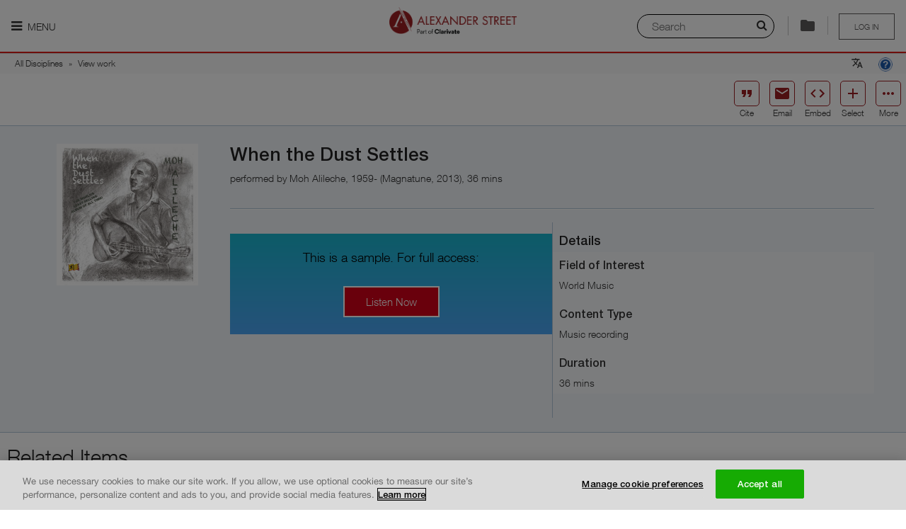

--- FILE ---
content_type: text/html; charset=utf-8
request_url: https://search.alexanderstreet.com/preview/work/bibliographic_entity%7Crecorded_cd%7C2873202
body_size: 16372
content:
<!DOCTYPE html>
<!--[if IE 8]><html class="no-js lt-ie9" lang="en" dir="ltr"> <![endif]-->
<!--[if gt IE 8]><!--> <html class="no-js" lang="en" dir="ltr"> <!--<![endif]-->
<head>
  
  <script>
    (function(window) {
      'use strict';

      var LWC_URL = localStorage.getItem('lwc') ? localStorage.getItem('lwc') : 'https://asp-prod-apps.s3.amazonaws.com/lazr/web-components/2.0.6/main.js';
      window.document.addEventListener('DOMContentLoaded', function() {
        var s = document.createElement('script');
        s.setAttribute('type', 'module');
        s.setAttribute('src', LWC_URL);
        window.document.getElementsByTagName('head')[0].appendChild(s);
      })
    }(window));
  </script>

  <meta charset="utf-8" />
<meta http-equiv="x-dns-prefetch-control" content="on" />
<link rel="dns-prefetch" href="//dywyzs4z4lwvw.cloudfront.net" />
<!--[if IE 9]>
<link rel="prefetch" href="//dywyzs4z4lwvw.cloudfront.net" />
<![endif]-->
<meta http-equiv="x-dns-prefetch-control" content="on" />
<link rel="dns-prefetch" href="//d3crmev290s45i.cloudfront.net" />
<link rel="preconnect" href="//d3crmev290s45i.cloudfront.net" />
<link rel="canonical" href="https://search.alexanderstreet.com/view/work/bibliographic_entity%7Crecorded_cd%7C2873202/when-dust-settles" />
<script type="application/ld+json">{"@context":"http:\/\/schema.org","@type":"AudioObject","duration":"PT0H35M45S","requiresSubscription":true,"uploadDate":"2016-02-03","author":{"@type":"Person","name":"Moh Alileche, 1959-"},"contributor":{"@type":"Person","name":"Moh Alileche, 1959-"},"copyrightYear":"2013-05-05","creator":{"@type":"Person","name":"Moh Alileche, 1959-"},"dateCreated":"2012","dateModified":"2012","datePublished":"2013-05-05","headline":"When the Dust Settles","keywords":"Music recording","producer":{"@type":"Person","name":"Magnatune"},"publisher":{"@type":"Organization","name":"Magnatune"},"releasedEvent":{"@type":"PublicationEvent","startDate":"2013-05-05"},"thumbnailUrl":["https:\/\/d3crmev290s45i.cloudfront.net\/content\/1007174xxx\/1007174654\/1007174654-size-original.jpg","https:\/\/d3crmev290s45i.cloudfront.net\/content\/1007174xxx\/1007174654\/1007174654-size-carousel.jpg","https:\/\/d3crmev290s45i.cloudfront.net\/content\/1007174xxx\/1007174654\/1007174654-size-exact-140x140.jpg","https:\/\/d3crmev290s45i.cloudfront.net\/content\/1007174xxx\/1007174654\/1007174654-size-exact-140x0.jpg","https:\/\/d3crmev290s45i.cloudfront.net\/content\/1007174xxx\/1007174654\/1007174654-size-fit-100x100.jpg"],"timeRequired":"PT0H35M45S","name":"When the Dust Settles"}</script><meta name="description" content="When the Dust Settles" />
<meta name="keywords" content="África," />
<link rel="shortcut icon" href="//dywyzs4z4lwvw.cloudfront.net/cdn/farfuture/KYiWurkAePFoobm5j2cpG5cx2dpi6leIrV2VDsNGvR8/mtime:1765053961/sites/all/themes/custom/alexanderstreet_foundation/images/favicon.png" />
<meta name="apple-mobile-web-app-title" content="When the Dust Settles  | Alexander Street, part of Clarivate" />
<meta name="viewport" content="width=device-width, initial-scale=1.0" />
<meta http-equiv="ImageToolbar" content="false" />
<meta name="description" content="Search streaming video, audio, and text content for academic, public, and K-12 institutions. Alexander Street is an imprint of ProQuest that promotes teaching, research, and learning across music, counseling, history, anthropology, drama, film, and more." />
  <title>When the Dust Settles  | Alexander Street, part of Clarivate</title>
  <link rel="stylesheet" href="//dywyzs4z4lwvw.cloudfront.net/cdn/farfuture/qYfn6M6fsN0shzgjGCZWf0yVnCfdj4uWPsj0xRGC0Is/mtime:1767791266/sites/default/files/cdn/css/https/css_tvus2xtsNyqYeN3K99E19gBZBtrN5R2-MgUC5xPF56A.css" />
<link rel="stylesheet" href="//dywyzs4z4lwvw.cloudfront.net/cdn/farfuture/SiYTxz1U-cczYuXONcRaAPrR2htnezf4loqaLOk7hd0/mtime:1766785244/sites/default/files/cdn/css/https/css_yhhXq1zb0lnOUSluulu0uywk-S8VLRc0qTbjCg3T4lU.css" />
  <!-- OptanonConsentNoticeStart -->
  <script type="text/javascript" src="https://cdn.cookielaw.org/consent/daab9845-dc36-4378-97fe-5452c96f0228-test/OtAutoBlock.js"></script>
  <script src="https://cdn.cookielaw.org/scripttemplates/otSDKStub.js"  type="text/javascript" charset="UTF-8" data-domain-script="daab9845-dc36-4378-97fe-5452c96f0228-test"></script>
  <!-- OptanonConsentNoticeEnd -->
  <script src="//ajax.googleapis.com/ajax/libs/jquery/1.9.1/jquery.min.js"></script>
<script>window.jQuery || document.write("<script src='/sites/all/modules/contributed/jquery_update/replace/jquery/1.9/jquery.min.js'>\x3C/script>")</script>
<script src="//dywyzs4z4lwvw.cloudfront.net/cdn/farfuture/RxchEufsJKN-0RwBO3Yjy9tpVDQm3nbbxfIS4S7_5BI/mtime:1768999022/sites/default/files/js/js_6LUahxDNu89P8S97a7iFbci_ScscA_FWOsrWAa5ei5w.js"></script>
<script src="//ajax.googleapis.com/ajax/libs/jqueryui/1.10.2/jquery-ui.min.js"></script>
<script>window.jQuery.ui || document.write("<script src='/sites/all/modules/contributed/jquery_update/replace/ui/ui/minified/jquery-ui.min.js'>\x3C/script>")</script>
<script src="//dywyzs4z4lwvw.cloudfront.net/cdn/farfuture/FCAWYmQRkuNZfO025ao4QgkQd1fcNaljM7NgrUo4_nU/mtime:1768999022/sites/default/files/js/js_7kj78Ig78QQV4sFnKXZPI8RXON2fOL4cnzyshF1sMu4.js"></script>
<script src="//dywyzs4z4lwvw.cloudfront.net/cdn/farfuture/waCgY2ytFd9Xv8RpNGBpuyT2vvSmtKKkLRY2pkU6C2U/mtime:1768998992/sites/default/files/js/js_gHk2gWJ_Qw_jU2qRiUmSl7d8oly1Cx7lQFrqcp3RXcI.js"></script>
<script src="//dywyzs4z4lwvw.cloudfront.net/cdn/farfuture/DP9xqL5bCa2e0jJ2wbx03_epMK_bXmbtIxfC1v7YzW4/mtime:1768999022/sites/default/files/js/js_7_usCF7Ho9iqkUrj8VPqaj9toLICP7-JMSEjlQOQ4-o.js"></script>
<script>jQuery.extend(Drupal.settings, {"basePath":"\/","pathPrefix":"","setHasJsCookie":0,"ajaxPageState":{"theme":"alexanderstreet_foundation","theme_token":"fTidqUBRRZO8OXNtwCs87VJg2kKKEoOn99KkZkPyJ10","jquery_version":"1.9","js":{"0":1,"sites\/all\/modules\/lazr\/scripts\/lazr.min.js":1,"sites\/all\/modules\/lazr\/scripts\/ga4.min.js":1,"sites\/all\/modules\/lazr\/scripts\/pendo.es6.js":1,"sites\/all\/modules\/lazr_modules\/menu_lazr\/scripts\/menu_lazr.min.js":1,"sites\/all\/modules\/lazr_modules\/cite_lazr\/scripts\/cite_item.min.js":1,"sites\/all\/themes\/custom\/alexanderstreet_foundation\/js\/foundation.min.js":1,"sites\/all\/themes\/custom\/alexanderstreet_foundation\/js\/libs.min.js":1,"sites\/all\/themes\/custom\/alexanderstreet_foundation\/js\/app.min.js":1,"sites\/all\/themes\/contributed\/zurb_foundation\/js\/vendor\/modernizr.js":1,"sites\/all\/libraries\/jqueryui-touch-punch\/jquery.ui.touch-punch.min.js":1,"sites\/all\/modules\/lazr_modules\/citation_lazr\/scripts\/citation_lazr.min.js":1,"sites\/all\/libraries\/urijs\/src\/URI.min.js":1,"sites\/all\/libraries\/js-cookie\/src\/js.cookie.js":1,"sites\/all\/modules\/lazr_modules\/search_form_lazr\/scripts\/search_layer_form_lazr.min.js":1,"sites\/all\/modules\/lazr_modules\/lazr_breadcrumb\/scripts\/lazr_breadcrumb.min.js":1,"sites\/all\/modules\/lazr\/contributed\/lazr_statistics\/scripts\/statistics.min.js":1,"sites\/all\/modules\/lazr\/contributed\/lazr_squid_solutions\/scripts\/client.min.js":1,"sites\/all\/modules\/lazr\/contributed\/lazr_squid_solutions\/scripts\/squid_solutions.min.js":1,"sites\/all\/modules\/lazr\/contributed\/lazr_diagnostics\/scripts\/lazr_diagnostics.js":1,"sites\/all\/modules\/lazr\/scripts\/accessibility.min.js":1,"sites\/all\/modules\/lazr_modules\/cite_lazr\/scripts\/cite.min.js":1,"sites\/all\/modules\/lazr\/contributed\/open_lazr_commerce\/scripts\/modal.min.js":1,"sites\/all\/modules\/lazr\/contributed\/open_lazr_commerce\/scripts\/cart.min.js":1,"sites\/all\/modules\/lazr\/contributed\/open_lazr_commerce\/scripts\/cart_trigger.min.js":1,"sites\/all\/modules\/lazr\/contributed\/open_lazr_commerce\/scripts\/instant_trial.js":1,"sites\/all\/libraries\/autocompletelikegoogle\/jquery.autocomplete.js":1,"sites\/all\/modules\/contributed\/admin_menu\/admin_devel\/admin_devel.js":1,"sites\/all\/libraries\/jquery.livequery\/dist\/jquery.livequery.min.js":1,"sites\/all\/modules\/lazr_modules\/lazr_entity_viewer\/scripts\/related_items.min.js":1,"1":1,"\/\/ajax.googleapis.com\/ajax\/libs\/jquery\/1.9.1\/jquery.min.js":1,"2":1,"misc\/jquery-extend-3.4.0.js":1,"misc\/jquery-html-prefilter-3.5.0-backport.js":1,"misc\/jquery.once.js":1,"misc\/drupal.js":1,"misc\/ajax.js":1,"sites\/all\/modules\/contributed\/jquery_update\/js\/jquery_update.js":1,"sites\/all\/libraries\/jquery.migrate\/jquery-migrate-1.2.1.min.js":1,"sites\/all\/libraries\/underscore\/underscore-min.js":1,"sites\/all\/modules\/contributed\/jquery_update\/replace\/ui\/external\/jquery.cookie.js":1,"sites\/all\/modules\/contributed\/jquery_update\/replace\/misc\/jquery.form.min.js":1,"\/\/ajax.googleapis.com\/ajax\/libs\/jqueryui\/1.10.2\/jquery-ui.min.js":1,"3":1,"misc\/ui\/jquery.ui.position-1.13.0-backport.js":1,"misc\/ui\/jquery.ui.dialog-1.13.0-backport.js":1,"misc\/form-single-submit.js":1,"sites\/all\/modules\/contributed\/entityreference\/js\/entityreference.js":1,"sites\/all\/libraries\/colorbox\/jquery.colorbox-min.js":1,"sites\/all\/modules\/contributed\/colorbox\/js\/colorbox.js":1,"sites\/all\/modules\/contributed\/colorbox\/styles\/default\/colorbox_style.js":1,"sites\/all\/modules\/lazr_modules\/authentication_lazr\/scripts\/register_form.js":1},"css":{"sites\/all\/modules\/contributed\/colorbox\/styles\/default\/colorbox_style.css":1,"sites\/all\/modules\/lazr_modules\/cite_lazr\/styles\/compiled\/cite.min.css":1,"sites\/all\/modules\/lazr_modules\/lazr_entity_viewer\/styles\/compiled\/related_items.min.css":1,"sites\/all\/modules\/lazr_modules\/lazr_entity_viewer\/styles\/compiled\/share.min.css":1,"sites\/all\/modules\/lazr_modules\/lazr_entity_viewer\/styles\/compiled\/cite_access.min.css":1,"sites\/all\/modules\/lazr\/contributed\/open_lazr_commerce\/styles\/compiled\/cart_commons.min.css":1,"sites\/all\/modules\/lazr\/contributed\/open_lazr_commerce\/styles\/compiled\/cart_add2cart.min.css":1,"sites\/all\/libraries\/autocompletelikegoogle\/jquery.autocomplete.css":1,"misc\/ui\/jquery.ui.menu.css":1,"misc\/ui\/jquery.ui.autocomplete.css":1,"public:\/\/honeypot\/honeypot.css":1,"sites\/all\/themes\/custom\/alexanderstreet_foundation\/css\/alexanderstreet_foundation.min.css":1,"sites\/all\/themes\/custom\/alexanderstreet_foundation\/css\/responsive.min.css":1,"sites\/all\/modules\/lazr\/contributed\/lazr_diagnostics\/styles\/compiled\/lazr_diagnostics.css":1,"sites\/all\/modules\/lazr_modules\/cite_lazr\/styles\/compiled\/cite_items_bar.min.css":1,"sites\/all\/modules\/lazr\/contributed\/open_lazr_commerce\/styles\/compiled\/cart_content_bar.min.css":1,"sites\/all\/modules\/contributed\/ctools\/css\/ctools.css":1,"sites\/all\/modules\/lazr_modules\/citation_lazr\/styles\/compiled\/lazr_citation.min.css":1,"sites\/all\/modules\/lazr_modules\/search_form_lazr\/styles\/compiled\/lazr_search_layer.min.css":1}},"applicationName":"pharos_ui","environment":{"isProduction":true,"isPreProduction":false,"isStaging":false},"themeName":"alexanderstreet_foundation","themePath":"\/sites\/all\/themes\/custom\/alexanderstreet_foundation","countryCode":"US","LTI":{"helpPageUrl":"https:\/\/alexanderstreet.com\/page\/link-and-embed-best-practices#lti"},"colorbox":{"opacity":"0.85","current":"{current} of {total}","previous":"\u00ab Prev","next":"Next \u00bb","close":"Close","maxWidth":"98%","maxHeight":"98%","fixed":true,"mobiledetect":true,"mobiledevicewidth":"480px","file_public_path":"\/sites\/default\/files","specificPagesDefaultValue":"admin*\nimagebrowser*\nimg_assist*\nimce*\nnode\/add\/*\nnode\/*\/edit\nprint\/*\nprintpdf\/*\nsystem\/ajax\nsystem\/ajax\/*"},"Statistics":{"metaDataUrl":"\/ajax\/statistics\/event\/meta-data","supportedEvents":{"EVENT_PLAYLIST_VIEW":"playlist:view","EVENT_ENTITY_VIEW":"record_view","EVENT_CLIP_VIEW":"clip:view","EVENT_EMBEDDED_PLAYLIST_VIEW":"embedded_playlist:view","EVENT_EMBEDDED_ENTITY_VIEW":"embedded_entity:view","EVENT_EMBEDDED_CLIP_VIEW":"embedded_clip:view","EVENT_SEARCH":"search","EVENT_SEARCH_RESULT_CLICK":"search_result:click","EVENT_UCV_SEARCH":"ucv:search","EVENT_UNIPLAYER_SEARCH":"uniplayer:search","EVENT_ACCESS_DENIED":"access_denied","EVENT_PLAYLIST_CREATE":"playlist:create","EVENT_PLAYLIST_ADD":"playlist:add","EVENT_UNIPLAYER_FEEDBACK":"uniplayer:feedback","EVENT_UNIPLAYER_PLAYBACK":"uniplayer:playback","EVENT_UNIPLAYER_AGGREGATE_PLAYBACK":"uniplayer:aggregated_playback","EVENT_UNIPLAYER_CACHE_AGGREGATE_PLAYBACK":"uniplayer:cache_aggregated_playback","EVENT_SESSION_START":"session_start"},"blackListedEvents":[],"securityToken":"omgGtSOasE6zq847ZZR0DDxcBZIdcia2GUHPPRwpDS8","enabled":true,"debug":false},"SquidSolutions":{"libraryUrl":"https:\/\/d3crmev290s45i.cloudfront.net\/js\/tracker.js","tagUrl":"https:\/\/d3crmev290s45i.cloudfront.net\/t.gif","supportedEvents":{"SQUID_SOLUTIONS_EVENT_RESULT_CLICK":"resultclick","SQUID_SOLUTIONS_EVENT_SEARCH":"search","SQUID_SOLUTIONS_EVENT_UCV_SEARCH":"ucv:search","SQUID_SOLUTIONS_EVENT_UNIPLAYER_SEARCH":"uniplayer:search","SQUID_SOLUTIONS_EVENT_RECORD_VIEW":"record_view","SQUID_SOLUTIONS_EVENT_ACCESS_DENIED":"access_denied","SQUID_SOLUTIONS_EVENT_ACCESS_BOOK_DENIED":"access_book_denied","SQUID_SOLUTIONS_EVENT_ACCESS_DB_DENIED":"access_db_denied","SQUID_SOLUTIONS_EVENT_BOOK_SEARCH":"booksearch","SQUID_SOLUTIONS_EVENT_PLAYLIST":"playlist","SQUID_SOLUTIONS_EVENT_RECORD_VIEW_PLAYLIST":"record_view_playlist","SQUID_SOLUTIONS_EVENT_FEEDBACK":"uniplayer:feedback","SQUID_SOLUTIONS_EVENT_PLAYBACK":"uniplayer:playback","SQUID_SOLUTIONS_EVENT_AGGREGATED_PLAYBACK":"uniplayer:aggregated_playback","SQUID_SOLUTIONS_EVENT_CACHE_AGGREGATED_PLAYBACK":"uniplayer:cache_aggregated_playback","SQUID_SOLUTIONS_EVENT_CITED":"cited","SQUID_SOLUTIONS_EVENT_SHARED":"shared","SQUID_SOLUTIONS_EVENT_EMBEDDED":"embedded","SQUID_SOLUTIONS_EVENT_PLAYLIST_CREATE":"playlist_create","SQUID_SOLUTIONS_EVENT_PLAYLIST_PLAY":"playlist_play","SQUID_SOLUTIONS_EVENT_PLAYLIST_ITEM_PLAY":"playlist_item_play","SQUID_SOLUTIONS_EVENT_PLAYLIST_ADD":"playlist_add","SQUID_SOLUTIONS_EVENT_EXTRACTED":"extracted","SQUID_SOLUTIONS_EVENT_ANNOTATION_CREATE":"ann_create","SQUID_SOLUTIONS_EVENT_ANNOTATION_VIEW":"ann_view","SQUID_SOLUTIONS_EVENT_USE_CASE_FEEDBACK":"feedback","SQUID_SOLUTIONS_EVENT_SESSION_START":"session_start"},"blackListedEvents":[],"context":{"isSearchPage":false,"isSearchResultsPage":false,"isSearchWithinPage":false,"isFromSearchResultsPage":false,"isFromSearchWithinPage":false,"isFromAdvancedSearchResultPage":false,"isFromCitePage":false,"hasSearchString":false,"searchString":null,"fromSearchString":null,"isEntityViewPage":false,"isPlaylistViewPage":false,"isPlaylistBrowsePage":false,"isPlaylistPage":false,"isContentItemEmbedPage":false,"isContentItemPopoutPlayerPage":false,"isEntityPreviewPage":true,"isAdvancedSearchPage":false,"isClipBrowsePage":false,"isAccessDeniedPage":false,"isWayfishPage":false,"isFrontPage":false,"isBrowsePage":false,"isCollectionsBrowsePage":false,"isCitePage":false,"isLandingPage":false,"isWayfPage":false,"isLoginPage":false,"isUserPage":false,"isHelpPage":false,"isAboutInformationPage":false,"isECommercePage":false,"isErrorPage":false,"isContextDetailPage":false,"playlistId":null,"playlistToken":null,"entityId":"bibliographic_entity|recorded_cd|2873202","entityToken":"06eeicho6spj4c1i","clipId":null,"clipToken":null,"uri":"\/preview\/work\/bibliographic_entity%7Crecorded_cd%7C2873202","referrerUri":null,"isFromAdvancedSearchPage":false},"domain":".alexanderstreet.com","metaData":{"mpa":"Entity view page","mut":"page","mpid":"asp","oneadminid":""},"wid":"asp01","uid":"540","enabled":true,"debug":false,"pushEvents":{"record_view":[{"csu":"World Music","cp":"Magnatune","orgid":34360,"cdaid":"WOMU-BF","cent":"","mconsid":"","cda":"Music Online: Contemporary World Music","cid":"bibliographic_entity|recorded_cd|2873202","ct":"When the Dust Settles","citid":"bibliographic_entity|recorded_cd|2873202","citt":"When the Dust Settles","cf":"Audio","cdt":"Music recording","al":"Sample","yop":2013,"publisher":"Magnatune","publisherId":"","doi":"","isbn":"","printIssn":"","onlineIssn":"","authors":"Moh Alileche, 1959-","proprietaryId":"","mut":"page","date":"2026-01-21 15:55:56","vendorCode":"REDMOO0001|34360","royaltiesPayee":"Magnatune|34360"}]}},"urlIsAjaxTrusted":{"\/preview\/work\/bibliographic_entity%7Crecorded_cd%7C2873202":true,"\/system\/ajax":true},"label_title":"Listen Now","ajax":{"edit-button":{"callback":"authentication_lazr_user_register_form_ajax_submit","method":"replaceWith","effect":"fade","wrapper":"ajax-wrapper","event":"mousedown","keypress":true,"prevent":"click","url":"\/system\/ajax","submit":{"_triggering_element_name":"op","_triggering_element_value":"Next"}}},"autosuggest_fliter_options":{"discipline":"All Disciplines","community":null},"password":{"strengthTitle":"Password compliance:"},"type":"setting","ASP":{"Lazr":{"Cite":{"items":[],"authorizedUser":false,"accountId":"","usageGroupId":""},"Stats":{"customer":"540 \/ Public Pages Customer (Pharos)","authorizationType":"publicpage","lms":""},"Pendo":{"accountId":"","customerId":"540","authorizationType":"publicpage","institutionName":"Public Pages Customer (Pharos)","is_paying":true,"isUser":false},"Entity":{"UACs":["WOMU-BF","WOMU-EP","WOMU-NP"],"productUrl":"https:\/\/alexanderstreet.com\/products\/music-online-listening"}}},"maintenance":false});</script>
  <!-- Google Tag Manager -->
  <script>(function (w, d, s, l, i) {
      w[l] = w[l] || [];
      w[l].push({ "gtm.start": new Date().getTime(), event: "gtm.js" });
      var f = d.getElementsByTagName(s)[0],
        j = d.createElement(s),
        dl = l != "dataLayer" ? "\x26l\x3d" + l : "";
      j.async = true;
      j.src = "https://www.googletagmanager.com/gtm.js?id\x3d" + i + dl;
      j.setAttribute('class','optanon-category-C0002');
      f.parentNode.insertBefore(j, f);
    })(window, document, "script", "dataLayer", "GTM-MMNJMLL");
  </script>
</head>

<body class="html not-front not-logged-in page-preview page-preview-work page-preview-work-bibliographic-entityrecorded-cd2873202 entity-page-uniplayer section-preview no-sidebars theme-alexanderstreet_foundation" >
  <div id="skip-link">
    <a href="#main-content" class="element-invisible element-focusable">
      Skip to main content    </a>
  </div>
    
<div role="document" class="page ">
<header role="banner" id="header" class="row ">
    
    <div id="header-visible-area">
              <div id="header-nav-icon" >
                      <a href=""
               class="nav-icon-label"
               aria-expanded="false"
               title="Main menu is hidden by default, please press enter to show it."
            ><i class="fa fa-bars"></i> Menu            </a>
                  </div>
                  <div id="header-logo" class="logos"><a href="/"><img class="logo" typeof="foaf:Image" src="//dywyzs4z4lwvw.cloudfront.net/cdn/farfuture/np6Iqt7BUIhLdYh8zdXH7OulrtTAN5xBHQBt1W4Y81k/mtime:1765053961/sites/all/themes/custom/alexanderstreet_foundation/images/logo.png" alt="" /><span>Logo of Alexander Street, part of Clarivate. Go to Alexander Street homepage</span></a></div>
                <section id="header-user-menu" class="user-logout user-unaccess">
      
    <a href="/wayf?destination=preview/work/bibliographic_entity%7Crecorded_cd%7C2873202" title="Please sign in to save your clips and playlists" class="unaccess">Log in</a>  </section>
                  <div id="header-special">
            <usetools-selected-info class="citetools-wrapper"></usetools-selected-info>
                <section class="block block-lazr-entity-viewer block-lazr-entity-viewer-entity-viewer-message header">
  
      
      
  </section><section class="block block-open-lazr-commerce block-open-lazr-commerce-open-lazr-commerce-cart-content-bar header">
  
      
    
  
  </section><div class="right search-layer-trigger">
      <i class="fa fa-search" aria-hidden="true"></i>
      <label class="sr-only" for="quick-searchstring">Search</label>
      <input placeholder="Search" id="quick-searchstring">
      <div class="separator">
      </div>
      </div>          </div>
                  </div>

          <section id="header-nav-area"  aria-label="Navigation section">
        <div class="header-nav-container">
          <!-- Don't have main menu for public page -->
          <nav role="navigation" id="header-main-menu" tabindex="0">
            <ul role="menu" class="menu"><li class="first expanded lazr-menu-collection"><a href="/" title="" aria-label="My Collections. There are 1 collections." role="menuitem" id="main-menu-item-0" aria-haspopup="true">My Collections</a><ul role="menu" class="menu"><li class="first last leaf"><a href="/3mtv" role="menuitem" id="main-menu-item-0-0">  Dissertations and Theses Videos</a></li>
</ul></li>
<li class="expanded lazr-menu-discipline"><a href="/browse/discipline" title="" aria-label="Disciplines. There are 10 disciplines." role="menuitem" id="main-menu-item-1" aria-haspopup="true">Disciplines</a><ul role="menu" class="menu"><li class="first collapsed"><a href="/video" role="menuitem" id="main-menu-item-1-0">My Video</a></li>
<li class="expanded"><a href="/art-design" role="menuitem" id="main-menu-item-1-1" aria-haspopup="true">Art &amp; Design</a><ul role="menu" class="menu"><li class="first leaf"><a href="/art-architecture" role="menuitem" id="main-menu-item-1-1-0">Art &amp; Architecture</a></li>
<li class="last leaf"><a href="/fashion-studies" role="menuitem" id="main-menu-item-1-1-1">Fashion Studies</a></li>
</ul></li>
<li class="expanded"><a href="/diversity" role="menuitem" id="main-menu-item-1-2" aria-haspopup="true">Diversity</a><ul role="menu" class="menu"><li class="first leaf"><a href="/asian-studies" role="menuitem" id="main-menu-item-1-2-0">Asian Studies</a></li>
<li class="leaf"><a href="/black-studies" role="menuitem" id="main-menu-item-1-2-1">Black Studies</a></li>
<li class="leaf"><a href="/disastud/search?sort_by=real_title_sort&amp;sort_order=ASC" role="menuitem" id="main-menu-item-1-2-2">Disability Studies</a></li>
<li class="leaf"><a href="/hawaiian-studies/search?sort_by=real_title_sort&amp;sort_order=ASC" role="menuitem" id="main-menu-item-1-2-3">Hawaiian Studies</a></li>
<li class="leaf"><a href="/lgbt-studies" role="menuitem" id="main-menu-item-1-2-4">LGBT Studies</a></li>
<li class="last leaf"><a href="/womens-studies" role="menuitem" id="main-menu-item-1-2-5">Women&#039;s Studies</a></li>
</ul></li>
<li class="expanded"><a href="/health-sciences" role="menuitem" id="main-menu-item-1-3" aria-haspopup="true">Health Sciences</a><ul role="menu" class="menu"><li class="first leaf"><a href="/health-sciences/counseling-therapy" role="menuitem" id="main-menu-item-1-3-0">Counseling &amp; Therapy</a></li>
<li class="leaf"><a href="/dentistry" role="menuitem" id="main-menu-item-1-3-1">Dentistry</a></li>
<li class="leaf"><a href="/health-policy" role="menuitem" id="main-menu-item-1-3-2">Health Policy</a></li>
<li class="leaf"><a href="/medical-imaging/search?sort_by=real_title_sort&amp;sort_order=ASC" role="menuitem" id="main-menu-item-1-3-3">Medical Imaging</a></li>
<li class="leaf"><a href="/nursing" role="menuitem" id="main-menu-item-1-3-4">Nursing</a></li>
<li class="leaf"><a href="/rehabilitation-therapy" role="menuitem" id="main-menu-item-1-3-5">Rehabilitation Therapy</a></li>
<li class="leaf"><a href="/sports-medicine-exercise-science" role="menuitem" id="main-menu-item-1-3-6">Sports Medicine &amp; Exercise Science</a></li>
<li class="last leaf"><a href="/veterinary-science" role="menuitem" id="main-menu-item-1-3-7">Veterinary Science</a></li>
</ul></li>
<li class="expanded"><a href="/history" role="menuitem" id="main-menu-item-1-4" aria-haspopup="true">History</a><ul role="menu" class="menu"><li class="first leaf"><a href="/american-history" role="menuitem" id="main-menu-item-1-4-0">American History</a></li>
<li class="leaf"><a href="/letters-diaries" role="menuitem" id="main-menu-item-1-4-1">Letters and Diaries</a></li>
<li class="leaf"><a href="/newsreels" role="menuitem" id="main-menu-item-1-4-2">Newsreels</a></li>
<li class="leaf"><a href="/the-american-civil-war/search?sort_by=real_title_sort&amp;sort_order=ASC" role="menuitem" id="main-menu-item-1-4-3">The American Civil War</a></li>
<li class="leaf"><a href="/women-social-movements" role="menuitem" id="main-menu-item-1-4-4">Women and Social Movements</a></li>
<li class="last leaf"><a href="/world-history" role="menuitem" id="main-menu-item-1-4-5">World History</a></li>
</ul></li>
<li class="expanded"><a href="/literature-language" role="menuitem" id="main-menu-item-1-5" aria-haspopup="true">Literature &amp; Language</a><ul role="menu" class="menu"><li class="first leaf"><a href="/drama" role="menuitem" id="main-menu-item-1-5-0">Drama</a></li>
<li class="leaf"><a href="/literature-language/film" role="menuitem" id="main-menu-item-1-5-1">Film</a></li>
<li class="leaf"><a href="/language/search?sort_by=real_title_sort&amp;sort_order=ASC" role="menuitem" id="main-menu-item-1-5-2">Language</a></li>
<li class="last leaf"><a href="/literature" role="menuitem" id="main-menu-item-1-5-3">Literature</a></li>
</ul></li>
<li class="expanded"><a href="/music-performing-arts" role="menuitem" id="main-menu-item-1-6" aria-haspopup="true">Music &amp; Performing Arts</a><ul role="menu" class="menu"><li class="first leaf"><a href="/american-song" role="menuitem" id="main-menu-item-1-6-0">American Music</a></li>
<li class="leaf"><a href="/classical-music" role="menuitem" id="main-menu-item-1-6-1">Classical Music</a></li>
<li class="leaf"><a href="/dance" role="menuitem" id="main-menu-item-1-6-2">Dance</a></li>
<li class="leaf"><a href="/film" role="menuitem" id="main-menu-item-1-6-3">Film</a></li>
<li class="leaf"><a href="/jazz-music" role="menuitem" id="main-menu-item-1-6-4">Jazz</a></li>
<li class="leaf"><a href="/popular-music" role="menuitem" id="main-menu-item-1-6-5">Popular Music</a></li>
<li class="leaf"><a href="/theatre" role="menuitem" id="main-menu-item-1-6-6">Theatre</a></li>
<li class="last leaf"><a href="/world-music" role="menuitem" id="main-menu-item-1-6-7">World Music</a></li>
</ul></li>
<li class="expanded"><a href="/personal-interest" role="menuitem" id="main-menu-item-1-7" aria-haspopup="true">Personal Interest</a><ul role="menu" class="menu"><li class="first leaf"><a href="/cooking" role="menuitem" id="main-menu-item-1-7-0">Cooking</a></li>
<li class="leaf"><a href="/how-to/search?sort_by=real_title_sort&amp;sort_order=ASC" role="menuitem" id="main-menu-item-1-7-1">How-To</a></li>
<li class="last leaf"><a href="/travel" role="menuitem" id="main-menu-item-1-7-2">Travel</a></li>
</ul></li>
<li class="expanded"><a href="/psychology-counseling" role="menuitem" id="main-menu-item-1-8" aria-haspopup="true">Psychology &amp; Counseling</a><ul role="menu" class="menu"><li class="first leaf"><a href="/counseling-therapy" role="menuitem" id="main-menu-item-1-8-0">Counseling &amp; Therapy</a></li>
<li class="leaf"><a href="/psychology" role="menuitem" id="main-menu-item-1-8-1">Psychology</a></li>
<li class="last leaf"><a href="/psychology-counseling/social-work/search?sort_by=real_title_sort&amp;sort_order=ASC" role="menuitem" id="main-menu-item-1-8-2">Social Work</a></li>
</ul></li>
<li class="expanded"><a href="/science-engineering" role="menuitem" id="main-menu-item-1-9" aria-haspopup="true">Science &amp; Engineering</a><ul role="menu" class="menu"><li class="first leaf"><a href="/engineering" role="menuitem" id="main-menu-item-1-9-0">Engineering</a></li>
<li class="last leaf"><a href="/science/search?sort_by=real_title_sort&amp;sort_order=ASC" role="menuitem" id="main-menu-item-1-9-1">Science</a></li>
</ul></li>
<li class="last expanded"><a href="/social-sciences" role="menuitem" id="main-menu-item-1-10" aria-haspopup="true">Social Sciences</a><ul role="menu" class="menu"><li class="first leaf"><a href="/anthropology" role="menuitem" id="main-menu-item-1-10-0">Anthropology</a></li>
<li class="leaf"><a href="/business-economics" role="menuitem" id="main-menu-item-1-10-1">Business &amp; Economics</a></li>
<li class="leaf"><a href="/criminal-justice-public-safety" role="menuitem" id="main-menu-item-1-10-2">Criminal Justice &amp; Public Safety</a></li>
<li class="leaf"><a href="/education" role="menuitem" id="main-menu-item-1-10-3">Education</a></li>
<li class="leaf"><a href="/environmental-studies" role="menuitem" id="main-menu-item-1-10-4">Environmental Studies</a></li>
<li class="leaf"><a href="/global-issues" role="menuitem" id="main-menu-item-1-10-5">Global Issues</a></li>
<li class="leaf"><a href="/media-studies" role="menuitem" id="main-menu-item-1-10-6">Media Studies</a></li>
<li class="leaf"><a href="/politics-current-affairs" role="menuitem" id="main-menu-item-1-10-7">Politics &amp; Current Affairs</a></li>
<li class="leaf"><a href="/social-sciences/psychology" role="menuitem" id="main-menu-item-1-10-8">Psychology</a></li>
<li class="leaf"><a href="/religion-thought" role="menuitem" id="main-menu-item-1-10-9">Religion &amp; Thought</a></li>
<li class="leaf"><a href="/social-theory/search?sort_by=real_title_sort&amp;sort_order=ASC" role="menuitem" id="main-menu-item-1-10-10">Social Theory</a></li>
<li class="last leaf"><a href="/social-work/search?sort_by=real_title_sort&amp;sort_order=ASC" role="menuitem" id="main-menu-item-1-10-11">Social Work</a></li>
</ul></li>
</ul></li>
<li class="leaf lazr-menu-title"><a href="/browse/title" title="" aria-label="Titles" role="menuitem" id="main-menu-item-2">Titles</a></li>
<li class="leaf lazr-menu-publisher"><a href="/browse/publisher" title="" aria-label="Publishers" role="menuitem" id="main-menu-item-3">Publishers</a></li>
<li class="leaf lazr-menu-playlist"><a href="/playlists" title="" aria-label="Playlists" role="menuitem" id="main-menu-item-4">Playlists</a></li>
<li class="leaf lazr-menu-clip"><a href="/clips" title="" aria-label="Clips" role="menuitem" id="main-menu-item-5">Clips</a></li>
<li class="last leaf"><a href="/advanced-search" role="menuitem" id="main-menu-item-6">Advanced Search</a></li>
</ul>          </nav>

          <div id="preload-menu-images">
                          <div id="preload-menu-1"></div>
                          <div id="preload-menu-2"></div>
                          <div id="preload-menu-3"></div>
                          <div id="preload-menu-4"></div>
                          <div id="preload-menu-5"></div>
                          <div id="preload-menu-6"></div>
                          <div id="preload-menu-7"></div>
                          <div id="preload-menu-8"></div>
                          <div id="preload-menu-9"></div>
                          <div id="preload-menu-10"></div>
                      </div>

          <!-- @todo: the following 3 lines is only used on the APAV whitelist site. -->
          <!-- We're keeping the old site until later in 2020. Can be removed in 2021. -->
          <div id="header-search">
                      </div>
        </div>
      </section>
      </header>

        
      
          <section id="region-breadcrumb" class="l-breadcrumb row" aria-label="Breadcrumb section">
                    <section class="block block-lazr-breadcrumb block-lazr-breadcrumb-lazr-breadcrumb">
  
      
    <h2 class="element-invisible">You are here</h2>
<div class="breadcrumb small">
      <a href="/">All Disciplines</a> » <a href="/preview/work/bibliographic_entity%7Crecorded_cd%7C2873202" class="active">View work</a>  </div>
  
  </section><section class="block block-search-api-lazr block-search-api-lazr-search-result-help-bar">
  
      
    <div class="small" style="float: right;">
  <a href="/help">
    <img src="//dywyzs4z4lwvw.cloudfront.net/cdn/farfuture/0NLEJwYl9PxlHMcDAPgI8FOMDoiz4ULDNeOaMoSge5k/mtime:1765053961/sites/all/themes/pharosui_omega/help.png" alt="Help"
         title="Help" width="22" height="22" />
  </a>
</div>
  
  </section><section class="block block-search-api-lazr block-search-api-lazr-search-result-google-translate">
  
      
    <usetools-translate-modal />
  
  </section><section class="block block-cite-lazr block-cite-lazr-items-cited-info">
  
      
    <!-- <div id="lazr_cite_cited_items"
     class="small small-padding">
  <span id="items_selected_span"></span>
  <span id="items_selected_clear"
        style="margin-left: 3px; display: none;">
    [
    <span id="clear_selected_items"
          title="Clear the selected items list">
      clear    </span>
    ]
  </span>
  <span id="items_selected_cite"
        style="margin-left: 3px; display: none;">
    <a href="/cite"
       id="cite_selected_items"
       title="View the selected items list">
      View list    </a>
  </span>
</div> -->
  
  </section>                                        </section>
      

  <main role="main" id="main-content" class="l-main">

    
        
          <usetools-entity-select
        class="citetools-wrapper"
        object-id="bibliographic_entity|recorded_cd|2873202"
        token="067j4oj5cdi7ocho6spj4c1i"
        title="When the Dust Settles"
      ></usetools-entity-select>
    
    
    
          <section id="region-entity-preview" class="">
        <div class="row">
            <section class="block block-lazr-entity-viewer block-lazr-entity-viewer-entity-cite-access-page">
  
      
    <div id="entity-viewer" data-access="cite">
    <div class="entity-image">
    <img src="https://d3crmev290s45i.cloudfront.net/content/1007174xxx/1007174654/1007174654-size-exact-300x0.jpg" alt="When the Dust Settles" title="When the Dust Settles" />
  </div>
    <div class="entity-main">
    <h1 class="entity-title">When the Dust Settles</h1>
    <div class="entity-citation"><span class="citation-info"><span class="creator-info" data-template="parent"> performed by <span data-field="performer">Moh Alileche, 1959-</span></span><span class="source-info"></span><span class="source-title"></span><span class="publisher-info"> (<span data-field="label">Magnatune</span>, <span data-field="publication_year">2013</span>)</span><span class="extent-info">, <span data-field="duration">36 mins</span></span></span></div>
    <div class="entity-extended-info">
      <div class="entity-controls">
        <div class="entity-access-check">
          <div  data-object-id="bibliographic_entity|recorded_cd|2873202" class="preview-purchase-bar">
  <p>This is a sample. For full access:</p>

  <div class="preview-access-actions preview-access-purchase">
    <div class="preview-access-actions
    ">
  <div class="preview-access-purchase">

    
    <a class="add-to-cart add-to-cart-options" href="#options" title="View my options to access this content." role="button">
      Listen Now    </a>
  </div>
</div>
  </div>

  <div class="preview-purchase-bar-content">
    <div class="preview-purchase-bar-content-access">
      <p class="text-center heading">Please choose from the following options to gain full access to this content</p>
                            <div class="panel panel-open-lazr-commerce text-center">
              <h2><span>Log in via your academic institution</span></h2>
              <form class="not-inline-label wayf-customer-lookup" onsubmit="return false;" action="/preview/work/bibliographic_entity%7Crecorded_cd%7C2873202" method="post" id="wayf-customer-lookup" accept-charset="UTF-8"><div><div class="lazr-wayf-input-form"><div class="form-item form-type-textfield form-item-lookup">
 <input placeholder="Institution name or email address" type="text" id="edit-lookup" name="lookup" value="" size="60" maxlength="128" class="form-text" />
</div>
<span role="status" aria-live="polite" class="autocomplete-status-for-jaws"></span><input type="hidden" name="form_build_id" value="form-Yqo_OZ7l23x_CvIiNAyvS6oHHUgKEB9EDGJQORcABSs" />
<input type="hidden" name="form_id" value="wayf_customer_lookup" />
</div></div></form>            </div>
                      </div>
      </div>
</div>

        </div>
      </div>

              <div class="entity-details">
          <div class="separator"></div>
          <div class="entity-detail-panel">
            <h3 tabindex="0">Details</h3>
            <dl>
                              <dt>Field of Interest</dt>
                <dd>World Music</dd>
                              <dt>Content Type</dt>
                <dd>Music recording</dd>
                              <dt>Duration</dt>
                <dd>36 mins</dd>
                              <dt>Format</dt>
                <dd>Audio</dd>
                              <dt>Sub Genre</dt>
                <dd>African, Traditional Folk</dd>
                              <dt>Label</dt>
                <dd>Magnatune</dd>
                              <dt>Performer</dt>
                <dd>Moh Alileche, 1959-</dd>
                              <dt>Date Recorded</dt>
                <dd>2012</dd>
                              <dt>Release Date</dt>
                <dd>2013-05-05</dd>
                              <dt>Subject</dt>
                <dd>World Music, Music & Performing Arts, Africa, África</dd>
                              <dt>Keywords and Translated Subjects</dt>
                <dd>África</dd>
                          </dl>
          </div>
        </div>
          </div>
  </div>

  <div class="clear"></div>
</div>
<div id="entity-related-items" data-access="cite">
  <h2 class="related-items-headline">Related Items</h2>
  <div class="related-items-wrapper-horizontal related-items-container relateditems" data-token="067j4oj5cdi7ocho6spj4c1i" data-layout="horizontal">
    Loading ...
  </div>
</div>
<div id="instant-trial-register-form-modal" class="reveal-modal large" data-reveal>
  <h2 id="modalTitle">
    <span>View my Options</span>
  </h2>
  <div class="content-wrapper">
   <div class="content">
     <h1>Listen Now</h1>
            <div id="ajax-wrapper"><p>Create an account and get 24 hours access for free.</p><form autocomplete="on" action="/preview/work/bibliographic_entity%7Crecorded_cd%7C2873202" method="post" id="user-register-form" accept-charset="UTF-8"><div><div class="alexanderstreet_foundation-user-register-form-wrapper">
  <div id="edit-account" class="form-wrapper"><div class="hide"><div class="form-item form-type-textfield form-item-name">
  <label for="edit-name" id="edit-name-label" title="Username *">Username <span class="form-required" title="This field is required.">*</span></label>

 <input class="username form-text required" type="text" id="edit-name" name="name" value="" size="60" maxlength="60" aria-required="true" />
<div class="description">Spaces are not allowed; punctuation is not allowed except for periods, hyphens, apostrophes, and underscores.</div>
</div>
</div><div class="form-item form-type-textfield form-item-mail">
  <label for="edit-mail" id="edit-mail-label" title="E-mail address *">E-mail address <span class="form-required" title="This field is required.">*</span></label>

 <input required="required" type="text" id="edit-mail" name="mail" value="" size="60" maxlength="254" class="form-text required" aria-required="true" />
<div class="description">Please enter a valid e-mail address. All e-mails from the system will be sent to this address. The e-mail address is not made public and will only be used if you wish to receive a new password or wish to receive certain news or notifications by e-mail.</div>
</div>
<span><i class="fa fa-info-circle" aria-hidden="true"></i>This email will be your username</span><input type="hidden" name="timezone" value="UTC" />
<div class="field-type-text field-name-field-first-name field-widget-text-textfield form-wrapper" id="edit-field-first-name"><div id="field-first-name-add-more-wrapper"><div class="form-item form-type-textfield form-item-field-first-name-und-0-value">
  <label for="edit-field-first-name-und-0-value" id="edit-field-first-name-und-0-value-label" title="First Name *">First Name <span class="form-required" title="This field is required.">*</span></label>

 <input class="text-full form-text required" required="required" type="text" id="edit-field-first-name-und-0-value" name="field_first_name[und][0][value]" value="" size="60" maxlength="255" aria-required="true" />
</div>
</div></div><div class="field-type-text field-name-field-last-name field-widget-text-textfield form-wrapper" id="edit-field-last-name"><div id="field-last-name-add-more-wrapper"><div class="form-item form-type-textfield form-item-field-last-name-und-0-value">
  <label for="edit-field-last-name-und-0-value" id="edit-field-last-name-und-0-value-label" title="Last Name *">Last Name <span class="form-required" title="This field is required.">*</span></label>

 <input class="text-full form-text required" required="required" type="text" id="edit-field-last-name-und-0-value" name="field_last_name[und][0][value]" value="" size="60" maxlength="255" aria-required="true" />
</div>
</div></div></div><input type="hidden" name="form_build_id" value="form-aYYr3oM9pNeoI0dJmlqb68PW5Rv4jYNA9Lymoadx6G8" />
<input type="hidden" name="form_id" value="user_register_form" />
<input type="hidden" name="honeypot_time" value="1769010956|wkJ9jX-FCfdbBlVkk5KmSy7dqNy_6fK7c0jxM80WX6c" />
<div class="hide"><div class="field-type-text field-name-display-name field-widget-text-textfield form-wrapper" id="edit-display-name"><div id="display-name-add-more-wrapper"><div class="form-item form-type-textfield form-item-display-name-und-0-value">
  <label for="edit-display-name-und-0-value" id="edit-display-name-und-0-value-label" title="Display Name ">Display Name </label>

 <input class="text-full form-text" type="text" id="edit-display-name-und-0-value" name="display_name[und][0][value]" value="" size="60" maxlength="255" />
<div class="description">This is the name displayed to others on any playlists or clips you share</div>
</div>
</div></div></div><div class="field-type-text field-name-field-consent-time field-widget-text-textfield form-wrapper" id="edit-field-consent-time"><div id="field-consent-time-add-more-wrapper"><input class="text-full" type="hidden" name="field_consent_time[und][0][value]" value="1769010956" />
</div></div><div class="field-type-list-boolean field-name-field-is-consent-privacy-policy field-widget-options-onoff form-wrapper" id="edit-field-is-consent-privacy-policy"><div class="form-item form-type-checkbox form-item-field-is-consent-privacy-policy-und">
 <input required="required" type="checkbox" class="checkbox-with-label form-checkbox required" id="edit-field-is-consent-privacy-policy-und" name="field_is_consent_privacy_policy[und]" value="1" /> <label class="option" for="edit-field-is-consent-privacy-policy-und" id="edit-field-is-consent-privacy-policy-und-label" title="">I consent to the collection and use of my personal information consistent with the <a href="https://www.proquest.com/go/privacy" target="_blank">Privacy Policy</a>, and I acknowledge that use of the service is subject to the <a href="https://proquest.com/go/termsandconditions" target="_blank">Terms &amp; Conditions</a>. <span class="form-required" title="This field is required.">*</span></label>
 
<div class="description">Without your consent, we can not create an account.</div>
</div>
</div><button class="secondary button radius form-submit form-submit" id="edit-button" name="op" value="Next" type="button">Next</button>
<div class="url-textfield"><div class="form-item form-type-textfield form-item-url">
  <label for="edit-url" id="edit-url-label" title="Leave this field blank ">Leave this field blank </label>

 <input autocomplete="off" type="text" id="edit-url" name="url" value="" size="20" maxlength="128" class="form-text" />
</div>
</div></div>
</div></form></div>        </div>
  </div>
  <a class="close-reveal-modal">&#215;</a>
</div>
  
  </section>        </div>
      </section>
    
    <div style="clear: both;"></div>
  </main>

      <footer role="contentinfo">
                <section class="block block-page-header-lazr block-page-header-lazr-asp-footer">
  
      
    <div class="footer-logo">
      <img typeof="foaf:Image" src="//dywyzs4z4lwvw.cloudfront.net/cdn/farfuture/np6Iqt7BUIhLdYh8zdXH7OulrtTAN5xBHQBt1W4Y81k/mtime:1765053961/sites/all/themes/custom/alexanderstreet_foundation/images/logo.png" alt="Alexander Street, part of Clarivate logo" />  </div>


<div class="footer-information">
      <div class="footer-copyright ">
      Copyright © 2026 by Alexander Street, part of Clarivate    </div>

          <ul class="footer-menu columns"><li class="footer-menu-terms first"><a href="https://www.proquest.com/go/termsandconditions">Terms and Conditions</a></li>
<li class="footer-menu-privacy"><a href="https://www.proquest.com/go/privacy">Privacy Policy</a></li>
<li class="footer-menu-cookie"><a href="https://www.proquest.com/go/cookie">Cookie Policy</a></li>
<li class="footer-menu-about"><a href="/about">About</a></li>
<li class="footer-menu-a11y"><a href="https://alexanderstreet.com/page/accessibility-statement">Accessibility</a></li>
<li class="footer-menu-help"><a href="/help">Help</a></li>
<li class="footer-menu-contact last"><a href="http://alexanderstreet.com/contact-us">Contact Us</a></li>
</ul>    
    <ul class="footer-menu columns footer-menu-social"><li class="footer-menu-facebook first"><a href="http://www.facebook.com/alexanderstreetpress?sk=wall" title="Alexander Street, part of Clarivate on Facebook" class="footer-facebook" target="_blank"><i class="fa fa-facebook" aria-hidden="true"></i><span class="wave-a11y">Facebook</span></a></li>
<li class="footer-menu-youtube"><a href="http://www.youtube.com/alexanderstreetpress" title="Alexander Street, part of Clarivate on YouTube" class="footer-youtube" target="_blank"><i class="fa fa-youtube" aria-hidden="true"></i><span class="wave-a11y">YouTube</span></a></li>
<li class="footer-menu-twitter last"><a href="http://twitter.com/#!/astreetpress" title="Alexander Street, part of Clarivate on Twitter" class="footer-twitter" target="_blank"><i class="fa fa-twitter" aria-hidden="true"></i><span class="wave-a11y">Twitter</span></a></li>
</ul>  </div>

<div id="teconsent"></div>
  
  </section>            <!-- OptanonCookieSettingsButtonStart -->
      <button id="ot-sdk-btn" class="cookie-prefs ot-sdk-show-settings">Manage cookie preferences</button>
      <!-- OptanonCookieSettingsButtonEnd -->
    </footer>
  
  </div>
  <section class="search-layer" role="dialog">
  <div class="backdrop"></div>
  <div class="search-layer__wrapper row">
      <div class="form">
        <div class="search-layer_logo logo"></div>
        <form action="/preview/work/bibliographic_entity%7Crecorded_cd%7C2873202" method="post" id="search_layer_form" accept-charset="UTF-8"><div><input type="hidden" name="search_from_url" value="/preview/work/bibliographic_entity%7Crecorded_cd%7C2873202" />
<div id="edit-search-wrapper" class="form-wrapper"><div id="edit-wrapper" class="form-wrapper"><label class="sr-only" for="edit-search-input">Search</label><div class="form-item form-type-textfield form-item-search-input">
 <input name="searchstring" class="form-text" placeholder="Search" autocomplete="off" type="text" id="edit-search-input" value="" size="60" maxlength="128" />
</div>
<div class="search-layer__search-results" tab-index="0"><div class="panel"><div id="search-layer-results"></div></div><a class="close result-close" title="Hide suggestions" tabindex="0">×</a></div><button type="submit" tabindex="0" aria-label="Submit"><i class="fa fa-search" aria-hidden="true"></i><i class="fa fa-spinner fa-spin" aria-hidden="true"></i><span class="wave-a11y">Submit</span></button></div></div><input type="hidden" name="form_build_id" value="form-4ZklhWcMwCV0zmDjhRcXK4MRyEXa9UTe5FlXKDW_9t8" />
<input type="hidden" name="form_id" value="search_form_lazr_search_layer_form" />
</div></form>        <a class="close" href="javascript:void(0);" title="Close [ESC]" tabindex="0">&times;</a>
      </div>
  </div>
</section>
<script>window.LAZR = {"LAZR_DOMAIN":"search.alexanderstreet.com","LAZR_SEARCH_PATH":"search","LAZR_SEARCH_FULLTEXT":"searchstring","LAZR_SEARCH_FILTER":"f","LAZR_SEARCH_ALT_FILTER":"ff","LAZR_SEARCH_FULLTEXT_FIELDS":"searchstring_fields","LAZR_SEARCH_SORT":"sort","LAZR_SEARCH_SORT_BY":"sort_by","LAZR_SEARCH_SORT_ORDER":"sort_order","LAZR_SEARCH_SORT_ASC":"ASC","LAZR_SEARCH_SORT_DESC":"DESC","LAZR_SEARCH_PAGE_NUMBER":"page","LAZR_SEARCH_CV_FILTER":"cv","LAZR_BROWSE_SEARCH_WITHIN":"term","LAZR_ENTITY_VIEW_SEARCH_TERM":"searchTerm","LAZR_FAC_PROFILE":"facprofile","LAZR_FAC_PROFILE_PARAMETER":"showall","LAZR_FACET_DISCIPLINE":"asp_group_facet","LAZR_FACET_COMMUNITY":"asp_community_facet","LAZR_FACET_COMMUNITY_WORLD_MUSIC":"world-music","LAZR_COLLECTION_IBUS":"ibus","LAZR_COLLECTION_HRMO":"hrmo","LAZR_COLLECTION_GLND":"glnd","LAZR_COLLECTION_DSM5":"dsm5","LAZR_COLLECTION_BWHD":"bwhd","LAZR_COLLECTION_WASC":"wasc","LAZR_FACET_FORMAT":"format_facet","LAZR_FACET_DURATION":"duration_facet","LAZR_FACET_SYLLABUS_TOPIC":"syllabus_topic_hierarchy_facet","LAZR_FACET_FORMAT_COUNT":2,"LAZR_FACET_UNITACCESS":"unitaccess","LAZR_FACET_OBJECTTYPE":"object_type","LAZR_FACET_OBJECTSUBTYPE":"object_subtype","LAZR_OBJECTTYPE_BIBLIOGRAPHIC_ENTITY":"bibliographic_entity","LAZR_OBJECTTYPE_BIBLIOGRAPHIC_DETAILS":"bibliographic_details","LAZR_OBJECTTYPE_RECORDED_CD":"recorded_cd","LAZR_OBJECTSUBTYPE_VIDEO_SEGMENT":"video_segment","LAZR_BROWSE_PATH":"browse","LAZR_VCLD_PATH":"local-content","LAZR_CITE_PATH":"cite","LAZR_ADVANCED_SEARCH_PATH":"advanced-search","LAZR_VIEW_PATH":"view","LAZR_ENTITY_PATH":"view\/work","LAZR_PLAY_PLAYLIST_PATH":"view\/playlist","LAZR_ENTITY_PREVIEW_PATH":"preview\/work","LAZR_LEARN_HOW_TO_ACCESS_CONTENT":"learn-how-to-access-this-content","LAZR_MARKETING_PAGE":"learn-how-to-access-this-content","LAZR_PUBLIC_PREVIEW_CUSTOMER_ID":1500,"LAZR_PUBLIC_PAGE_CUSTOMER_ID":540,"LAZR_AUTH_TYPE_TRIAL":"trial","LAZR_AUTH_TYPE_PUBLIC":"publicpage","LAZR_AUTH_TYPE_IP":"ip","LAZR_AUTH_TYPE_TOTP":"TOTP","LAZR_AUTH_TYPE_TOTP_MEDIA_OBJECT":"TOTP-media-object","LAZR_STORE_FRONT_PAGE":"store","LAZR_SESSION_CAMPUS_ON":"on","LAZR_SESSION_CAMPUS_OFF":"off","LAZR_ENTITY_RELATED_DOCUMENTS_PATH":"view\/related-documents","LAZR_PLAYLIST_PATH":"playlist","LAZR_PLAYLIST_BROWSE_PATH":"playlists","LAZR_PLAYLIST_ITEMS_PATH":"playlist","LAZR_VIEW_PLAYLIST_PATH":"view\/playlist","LAZR_PLAYLIST_MAXIMUM_ITEMS":100,"LAZR_COLLECTION_FULL_TEXT_DEFAULT_IMAGE_ID":1000121777,"LAZR_CONTENT_TYPE_ENTITY":1,"LAZR_CONTENT_TYPE_PLAYLIST":2,"LAZR_CONTENT_TYPE_CLIP":3,"LAZR_CONTENT_TYPE_PLAYLIST_LAZR":4,"LAZR_FRONT_PAGE":"front-page","LAZR_404_PAGE":"page-not-found","LAZR_403_PAGE":"access-denied","LAZR_WAYF_PAGE":"wayf","LAZR_APAV_WAYF_PAGE":"apav\/wayf","LAZR_TRIAL_LOGIN_PAGE":"trial","LAZR_INSTITUTION_LOGIN_PAGE":"institution\/login","LAZR_APAV_INSTITUTION_LOGIN_PAGE":"apav\/institution\/login","LAZR_LIBRARY_LOGIN_PAGE":"library\/login","LAZR_SHIBBOLETH_AUTH_PATH":"lazr\/auth\/shibboleth","LAZR_GOOGLEAUTH_LOGIN_PAGE":"googleauth","LAZR_SSO_LANDING_PAGE":"ssolandingpage","LAZR_SSO_CALLBACK_PAGE":"ssocallback","LAZR_META_WORK":"metawork","LAZR_AMERICAN_STUDIES":"American Studies","LAZR_PLAYLISTS_PER_PAGE":10,"LAZR_CLIPS_PER_PAGE":10,"LAZR_FACET_DISCIPLINE_HIERARCHY":"discipline_subject_hierarchy_facet","LAZR_FACET_DISCIPLINE_FULL_HIERARCHY":"full_discipline_subject_hierarchy_facet","LAZR_TOPIC_PATH":"view\/topic","LAZR_ALL_DISCIPLINES":"All Disciplines","LAZR_DISCIPLINE_AMERICAN_STUDIES":"American Studies","LAZR_COLLECTION_ACADEMIC_VIDEO_ONLINE":"VAST: Academic Video Online","LAZR_COLLECTION_TUFTS_UNIVERSITY":"Tufts University - Alexander Street Cloud Service","LAZR_ASPGROUP_ALL":"all-disciplines","LAZR_ASPGROUP_AMERICANSTUDIES":"american-studies","LAZR_ASPGROUP_ARTARC":"art-architecture","LAZR_ASPGROUP_BUSINESS":"business-economics","LAZR_ASPGROUP_DIVERSITY":"diversity","LAZR_ASPGROUP_HEALTH":"health-sciences","LAZR_ASPGROUP_HISTORY":"history","LAZR_ASPGROUP_LITERATURE":"literature-language","LAZR_ASPGROUP_MUSIC":"music-performing-arts","LAZR_ASPGROUP_PINTEREST":"personal-interest","LAZR_ASPGROUP_PSYCHOLOGY":"psychology-counseling","LAZR_ASPGROUP_SCIENG":"science-engineering","LAZR_ASPGROUP_SOCIAL":"social-sciences","LAZR_ASPGROUP_ASIAN":"asian-studies","LAZR_ASPGROUP_ENVIRONMENTAL":"environmental-studies","LAZR_ASPGROUP_VETERINARY":"veterinary-science","LAZR_ASPCOMMUNITY_WOMEN_SOCIAL_MOVEMENTS":"women-social-movements","LAZR_SYMBOL_MULTIDISCIPLINARY":"multidisciplinary","LAZR_SYMBOL_DOCUSEEK":"docuseek","LAZR_AUDIO_PLAYER_POPOUT":"popout","LAZR_EMBED":"embed","LAZR_MEDIA_OBJECT":"media-object","LAZR_OBJECT_GOTO":"go","LAZR_SHORTLINK_DOMAIN":"asp.to","LAZR_ENTITY_PATH_MOBILE_ALBUM":"mobile\/album","LAZR_PROFILE_TRIAL":"trial_access","LAZR_MULTIDISCIPLINARY":"Multidisciplinary","LAZR_FORMAT_WEBDOC":"Related Web resources","LAZR_FORMAT_VIDEO":"Video","LAZR_FORMAT_AUDIO":"Audio","LAZR_FORMAT_TEXT":"Text","LAZR_FORMAT_DVD":"DVD","LAZR_FORMAT_IMAGE":"Image","LAZR_CONTENT_TYPE_TEXT":"text","LAZR_CONTENT_TYPE_PDF":"pdf","LAZR_CONTENT_TYPE_IMAGE_TEXT":"image_text","LAZR_CONTENT_TYPE_MEDIA":"media","LAZR_CONTENT_TYPE_WEBDOCUMENT":"webdocument","LAZR_CONTENT_TYPE_WEB_DOCUMENT":"web_document","LAZR_CONTENT_TYPE_WEBCOLLECTION":"web_collection","LAZR_CONTENT_TYPE_CONTEXTDETAIL":"context_detail","LAZR_DOCUMENT_SCORE":"Score","LAZR_DOCUMENT_LINER_NOTE":"Liner note","LAZR_DOCUMENT_PHOTOGRAPH":"Photograph","LAZR_DUBLIN_CORE_FORMAT_PATTERN":".*\\|.*\\|.*(-|_).*(?:_.*|(?:\\-.*)+)","LAZR_PREVIEW_CDN_HOST":"http:\/\/cdn.alexanderstreet.com","LAZR_CDN_HOST_NO_PROTOCOL":"\/\/cdn.alexanderstreet.com","LAZR_CDN_HOST":"https:\/\/cdn.alexanderstreet.com","LAZR_BRANDING_IMAGE":"https:\/\/cdn.alexanderstreet.com\/images\/customer_branding\/","LAZR_THEME_IMAGE":"\/sites\/all\/themes\/custom\/alexanderstreet_foundation\/images\/","LAZR_NUVO_PROD_HOST":"https:\/\/video.alexanderstreet.com","LAZR_NUVO_PREPROD_HOST":"https:\/\/preprod-video.alexanderstreet.com","LAZR_NUVO_MASTER_HOST":"https:\/\/t7nhougu1i.execute-api.us-east-1.amazonaws.com\/dev","LAZR_ACCESSIBILITY_ADD_TRACK":"Add track","LAZR_ACCESSIBILITY_REMOVE_TRACK":"Remove track","LAZR_ACCESSIBILITY_ADD_CHAPTER":"Add chapter","LAZR_ACCESSIBILITY_REMOVE_CHAPTER":"Remove chapter","LAZR_ACCESSIBILITY_ADD_DOC":"Add document","LAZR_ACCESSIBILITY_REMOVE_DOC":"Remove document","LAZR_ACCESSIBILITY_ADD_WEB_DOC":"Add Web document","LAZR_ACCESSIBILITY_REMOVE_WEB_DOC":"Remove Web document","LAZR_ENTITY_OPEN_ACCESS":1,"LAZR_ENTITY_FULL_ACCESS":2,"LAZR_ENTITY_VIDEO_PREVIEW_ACCESS":3,"LAZR_ENTITY_CITATION_PREVIEW_ACCESS":4,"LAZR_ENTITY_NO_ACCESS":5,"LAZR_COMMERCE_CART_LIMIT_QUANTITY":1000,"LAZR_DOCUMENT_PROJECT_DOMAIN":"documents.alexanderstreet.com","LAZR_GOOGLE_API_DOMAIN":"ajax.googleapis.com","LAZR_LIFETIME_ONE_DAY":86400,"LAZR_LIFETIME_FIVE_MINS":300,"LAZR_DUMMY_EMAIL":"dummy-lazr-admin-user.com","LAZR_ACCOUNT_DISABLED_MESSAGE":"Your account has been disabled due to inactivity.To have your account reactivated please reach out to Alexander Street support at support@clarivate.com","LAZR_ACCOUNT_CORRECT_EMAIL_MESSAGE":"Your account has been temporarily disabled due to a long period of inactivity. If you have access to the email address associated with this account, please click the button below to request a one-time sign in link.If not, please contact our Customer Experience team at support@clarivate.com.","LAZR_ACCOUNT_INCORRECT_EMAIL_MESSAGE":"Your account has been temporarily deactivated because it does not have a verified email address associated.\n<br\/>\nPlease enter a valid e-mail address and click \"Verify\". All e-mails from the system will be sent to this address.\n<br\/>\nThe e-mail address is not made public and will only be used if you wish to receive a new password or wish to receive certain news or notifications by e-mail.","LAZR_INVALID_EMAIL_MESSAGE":"The email address appears to be invalid.","LAZR_USER_LOGIN_CHECKS_ERROR_MESSAGE":"Please enter valid email!","LAZR_ONE_TIME_LOGIN_LINK_MESSAGE":"Thank you. A one-time Sign In link has been sent to the email address associated with this account.","LAZR_AUTH_IP_NOT_ASSOCIATED_ACCOUNT":"Sorry, the IP is not associated with account","LAZR_PASSWORD_HAS_BEEN_USED":"PASSWORD_HAS_BEEN_USED","LAZR_USER_PASSWORD_HAS_BEEN_USED_ERROR":"Password not updated. Please choose a password that you have not used before.","LAZR_EMAIL_VALIDATOR_INVALID_EMAIL":"Please enter a valid email address.","LAZR_EMAIL_VALIDATOR_GMAIL_ERROR":"Your personal Gmail address is not valid for authenticating into this resource. Be sure to enter your school\/institution email address. If you need assistance, please email your school librarian or teacher.","LAZR_EMAIL_VALIDATOR_ACCOUNT_MISMATCH":"The email you've entered does not match the institution for which you are attempting to login. Please contact your school librarian or teacher for assistance.","LAZR_EMAIL_VALIDATOR_EMAIL_NOT_RECOGNIZED":"This email address is not recognized by Google. Please contact your school librarian or teacher for assistance.","LAZR_EMAIL_VALIDATOR_ACCOUNT_NOT_SETUP":"Your school\/institution is not configured to authenticate via Google. Please contact your school librarian or teacher for assistance.","LAZR_GOOGLE_RECAPTCHA_API_PATH":"https:\/\/www.google.com\/recaptcha\/api\/siteverify","LAZR_GOOGLE_RECAPTCHA_SITE_SECRET":"6LfQqoApAAAAAJM7ZFpXfS7upJvjuHCPrtugYBpJ","LAZR_SITEMAP_CHUNK_MAX_LINKS":10000,"LAZR_SITEMAP_XMLSITEMAP_MAX_SITEMAP_LINKS":40000,"LAZR_PROXY_REWRITE_PATTERN":null,"LAZR_PROXY_REWRITE_APPLY":null}</script>
<script src="//dywyzs4z4lwvw.cloudfront.net/cdn/farfuture/MOGdY3-XiWHAmlmWbIXqt0E8LlLrqxo6-VmZF8vBEBc/mtime:1768999018/sites/default/files/js/js_kryNTgTCahgkg7FNAAxynp4YOQCDpwyXT1i9DhE_Vro.js"></script>
<script src="//dywyzs4z4lwvw.cloudfront.net/cdn/farfuture/RHDfnqc8ZY_97gxed4o-mr6vowaAgT3jWKBkrefv6Yc/mtime:1768999022/sites/default/files/js/js_fjTHDSBuw4SCp5tcOeyLmMlbMYbKmayvd6a6-L7L9ZA.js"></script>
<script src="//dywyzs4z4lwvw.cloudfront.net/cdn/farfuture/7SPo8htMupfJuRLaURnS-AORc7vgliQUT8f82J8kDf8/mtime:1768999018/sites/default/files/js/js_R9UbiVw2xuTUI0GZoaqMDOdX0lrZtgX-ono8RVOUEVc.js"></script>
<script src="//dywyzs4z4lwvw.cloudfront.net/cdn/farfuture/EhVxhwWtiGkEIrC8bMn_lQnB4rnTMTTR7HwEQh0Sk6Y/mtime:1768999022/sites/default/files/js/js_wsBXJYojrsGCDKGmgGvFnP-IJ95Dmjw2zllif306gbg.js"></script>
<script defer="defer">!(function(f, b, e, v, n, t, s) {
  if (f.fbq) {
    return;
  }
  n = f.fbq = function() {
    n.callMethod ? n.callMethod.apply(n, arguments) : n.queue.push(arguments);
  };
  if (!f._fbq) {
    f._fbq = n;
  }
  n.push = n;
  n.loaded = !0;
  n.version = '2.0';
  n.queue = [];
  t = b.createElement(e);
  t.async = !0;
  t.src = v;
  s = b.getElementsByTagName(e)[0];
  s.parentNode.insertBefore(t, s);
}(window, document, 'script', 'https://connect.facebook.net/en_US/fbevents.js'));
fbq('init', '864406897054203');
fbq('track', 'PageView');
</script>
  
    <noscript aria-hidden="true">
          <img src="https://d3crmev290s45i.cloudfront.net/t.gif?wid=asp01&uid=540" alt="" width="1" height="1" border="0" />
          </noscript>
  
  <script type="text/plain" async="async" class="optanon-category-C0002">
  (function(){var g=function(e,h,f,g){
    this.get=function(a){for(var a=a+"=",c=document.cookie.split(";"),b=0,e=c.length;b<e;b++){for(var d=c[b];" "==d.charAt(0);)d=d.substring(1,d.length);if(0==d.indexOf(a))return d.substring(a.length,d.length)}return null};
    this.set=function(a,c){var b="",b=new Date;b.setTime(b.getTime()+6048E5);b="; expires="+b.toGMTString();document.cookie=a+"="+c+b+"; path=/; SameSite=None; Secure"};
    this.check=function(){var a=this.get(f);if(a)a=a.split(":");else if(100!=e)"v"==h&&(e=Math.random()>=e/100?0:100),a=[h,e,0],this.set(f,a.join(":"));else return!0;var c=a[1];if(100==c)return!0;switch(a[0]){case "v":return!1;case "r":return c=a[2]%Math.floor(100/c),a[2]++,this.set(f,a.join(":")),!c}return!0};
    this.go=function(){if(this.check()){var a=document.createElement("script");a.type="text/javascript";a.src=g;document.body&&document.body.appendChild(a)}};
    this.start=function(){var t=this;"complete"!==document.readyState?window.addEventListener?window.addEventListener("load",function(){t.go()},!1):window.attachEvent&&window.attachEvent("onload",function(){t.go()}):t.go()};};
    try{(new g(100,"r","QSI_S_ZN_1N6ir6TVogqFobj","https://zn1n6ir6tvogqfobj-proquest.siteintercept.qualtrics.com/SIE/?Q_ZID=ZN_1N6ir6TVogqFobj")).start()}catch(i){}})();
  </script>
  <div id='ZN_1N6ir6TVogqFobj'>
</body>
</html>


--- FILE ---
content_type: text/css;charset=UTF-8
request_url: https://dywyzs4z4lwvw.cloudfront.net/cdn/farfuture/qYfn6M6fsN0shzgjGCZWf0yVnCfdj4uWPsj0xRGC0Is/mtime:1767791266/sites/default/files/cdn/css/https/css_tvus2xtsNyqYeN3K99E19gBZBtrN5R2-MgUC5xPF56A.css
body_size: 7467
content:
#colorbox,#cboxOverlay,#cboxWrapper{position:absolute;top:0;left:0;z-index:9999;overflow:hidden;}#cboxOverlay{position:fixed;width:100%;height:100%;}#cboxMiddleLeft,#cboxBottomLeft{clear:left;}#cboxContent{position:relative;}#cboxLoadedContent{overflow:auto;-webkit-overflow-scrolling:touch;}#cboxTitle{margin:0;}#cboxLoadingOverlay,#cboxLoadingGraphic{position:absolute;top:0;left:0;width:100%;height:100%;}#cboxPrevious,#cboxNext,#cboxClose,#cboxSlideshow{border:0;padding:0;margin:0;overflow:visible;width:auto;background:none;cursor:pointer;}#cboxPrevious:active,#cboxNext:active,#cboxClose:active,#cboxSlideshow:active{outline:0;}.cboxPhoto{float:left;margin:auto;border:0;display:block;max-width:100%;max-height:100%;}.cboxIframe{width:100%;height:100%;display:block;border:0;}#colorbox,#cboxContent,#cboxLoadedContent{-moz-box-sizing:content-box;-webkit-box-sizing:content-box;box-sizing:content-box;}#cboxOverlay{background:#000;}#colorbox{outline:0;}#cboxWrapper{background:#fff;-moz-border-radius:5px;-webkit-border-radius:5px;border-radius:5px;}#cboxTopLeft{width:15px;height:15px;}#cboxTopCenter{height:15px;}#cboxTopRight{width:15px;height:15px;}#cboxBottomLeft{width:15px;height:10px;}#cboxBottomCenter{height:10px;}#cboxBottomRight{width:15px;height:10px;}#cboxMiddleLeft{width:15px;}#cboxMiddleRight{width:15px;}#cboxContent{background:#fff;overflow:hidden;}#cboxError{padding:50px;border:1px solid #ccc;}#cboxLoadedContent{margin-bottom:28px;}#cboxTitle{position:absolute;background:rgba(255,255,255,0.7);bottom:28px;left:0;color:#535353;width:100%;padding:4px 6px;-moz-box-sizing:border-box;-webkit-box-sizing:border-box;box-sizing:border-box;}#cboxCurrent{position:absolute;bottom:4px;left:60px;color:#949494;}.cboxSlideshow_on #cboxSlideshow{position:absolute;bottom:0px;right:30px;background:url(/sites/all/modules/contributed/colorbox/styles/default/images/controls.png) no-repeat -75px -50px;width:25px;height:25px;text-indent:-9999px;}.cboxSlideshow_on #cboxSlideshow:hover{background-position:-101px -50px;}.cboxSlideshow_off #cboxSlideshow{position:absolute;bottom:0px;right:30px;background:url(/sites/all/modules/contributed/colorbox/styles/default/images/controls.png) no-repeat -25px -50px;width:25px;height:25px;text-indent:-9999px;}.cboxSlideshow_off #cboxSlideshow:hover{background-position:-49px -50px;}#cboxPrevious{position:absolute;bottom:0;left:0;background:url(/sites/all/modules/contributed/colorbox/styles/default/images/controls.png) no-repeat -75px 0px;width:25px;height:25px;text-indent:-9999px;}#cboxPrevious:hover{background-position:-75px -25px;}#cboxNext{position:absolute;bottom:0;left:27px;background:url(/sites/all/modules/contributed/colorbox/styles/default/images/controls.png) no-repeat -50px 0px;width:25px;height:25px;text-indent:-9999px;}#cboxNext:hover{background-position:-50px -25px;}#cboxLoadingOverlay{background:#fff;}#cboxLoadingGraphic{background:url(/sites/all/modules/contributed/colorbox/styles/default/images/loading_animation.gif) no-repeat center center;}#cboxClose{position:absolute;bottom:0;right:0;background:url(/sites/all/modules/contributed/colorbox/styles/default/images/controls.png) no-repeat -25px 0px;width:25px;height:25px;text-indent:-9999px;}#cboxClose:hover{background-position:-25px -25px;}
#cite-operation-accordion .ui-accordion-content #cite-lazr-citation-display-form .form-item-style .description .easybib,#cite-operation-accordion .ui-accordion-content #cite-lazr-citation-export-form .form-item.form-type-radio #edit-export-target-easybib+label,#cite-operation-accordion .ui-accordion-content #cite-lazr-citation-export-form .form-item.form-type-radio #edit-export-target-endnote+label,#cite-operation-accordion .ui-accordion-content #cite-lazr-citation-export-form .form-item.form-type-radio #edit-export-target-endnoteweb+label,#cite-operation-accordion .ui-accordion-content #cite-lazr-citation-export-form .form-item.form-type-radio #edit-export-target-mendeley+label,#cite-operation-accordion .ui-accordion-content #cite-lazr-citation-export-form .form-item.form-type-radio #edit-export-target-refman+label,#cite-operation-accordion .ui-accordion-content #cite-lazr-citation-export-form .form-item.form-type-radio #edit-export-target-refworks+label,.cite-sprite{background-image:url(/sites/all/modules/lazr_modules/cite_lazr/styles/compiled/images/cite-sb5ef5a4a2d.png);background-repeat:no-repeat}.zeroclipboard-is-hover{background:#f09c01;background:url("[data-uri]");background:linear-gradient(to bottom right,#f3af33,#e79806);*zoom:1;filter:progid:DXImageTransform.Microsoft.gradient(gradientType=0,startColorstr="#FFF3AF33",endColorstr="#FFE79806")}#cite-operation-accordion .ui-accordion-content #cite-lazr-citation-export-form .form-item.form-type-radio #edit-export-target-easybib+label,#cite-operation-accordion .ui-accordion-content #cite-lazr-citation-export-form .form-item.form-type-radio #edit-export-target-endnote+label,#cite-operation-accordion .ui-accordion-content #cite-lazr-citation-export-form .form-item.form-type-radio #edit-export-target-endnoteweb+label,#cite-operation-accordion .ui-accordion-content #cite-lazr-citation-export-form .form-item.form-type-radio #edit-export-target-mendeley+label,#cite-operation-accordion .ui-accordion-content #cite-lazr-citation-export-form .form-item.form-type-radio #edit-export-target-refman+label,#cite-operation-accordion .ui-accordion-content #cite-lazr-citation-export-form .form-item.form-type-radio #edit-export-target-refworks+label,#cite-operation-accordion .ui-accordion-content #cite-lazr-citation-export-form .form-item.form-type-radio #edit-export-target-zotero+label{padding-left:20px;padding-top:1px}#cite-operation-accordion .ui-accordion-content #cite-lazr-citation-display-form .ajax-progress-throbber,#cite-operation-accordion .ui-accordion-content #cite-lazr-citation-save-form .ajax-progress-throbber{height:13px}#cite-operation-accordion .ui-accordion-content #cite-lazr-citation-display-form .ajax-progress-throbber .throbber,#cite-operation-accordion .ui-accordion-content #cite-lazr-citation-save-form .ajax-progress-throbber .throbber{margin:0 0 0 5px}#cite-operation-accordion .ui-accordion-content #cite-lazr-citation-display-form .ajax-progress-throbber .message,#cite-operation-accordion .ui-accordion-content #cite-lazr-citation-save-form .ajax-progress-throbber .message{display:none}#cite-list-info{width:92%}#cite-operation-accordion>h4.ui-accordion-header{background-image:none;margin:0;padding:11px 22px;font-weight:700;color:#3886c4;text-transform:uppercase;cursor:pointer;font-size:12px}#cite-operation-accordion>h4 .fa{color:#b2b2b2;line-height:1;font-size:18px;transition:all .2s ease-in-out,margin-top .1s linear;-webkit-transition:all .2s ease-in-out,margin-top .1s linear;-moz-transition:all .2s ease-in-out,margin-top .1s linear}#cite-operation-accordion>h4 .fa.fa-sort-asc{margin-top:1px}#cite-operation-accordion>h4 .fa.fa-sort-desc{margin-top:-6px}#cite-operation-accordion>h4 .fa.fa-sort-desc.rotate{margin-top:1px;-webkit-transform:rotate(180deg);-moz-transform:rotate(180deg);filter:progid:DXImageTransform.Microsoft.BasicImage(rotation=2)}#cite-operation-accordion .ui-accordion-content .form-item{clear:both}#cite-operation-accordion .ui-accordion-content .form-submit{display:inline-block;margin:0 10px 10px 0;background:#ce2d2d;font-size:14px;cursor:pointer;border-radius:3px;border:0;text-transform:uppercase;text-align:center;float:left;color:#fff;padding:.3em .4em}#cite-operation-accordion .ui-accordion-content .form-submit:active,#cite-operation-accordion .ui-accordion-content .form-submit:focus,#cite-operation-accordion .ui-accordion-content .form-submit:hover{background:none;background-color:#b50d13}.selected-item{clear:left;overflow:hidden;padding:5px 25px 5px 10px;position:relative;min-height:110px;box-sizing:border-box}.selected-item .selected-item-remove{position:absolute;top:5px;right:5px}.selected-item .selected-item-remove .cite-item-trash{cursor:pointer}.selected-item .item-thumbnail-and-format-icon{width:130px}.selected-item .item-thumbnail-and-format-icon a{float:left;width:100px;border-bottom:0;margin-left:140px}#cite-operation-accordion .ui-accordion-header{border:0;background:none;border-top:1px solid #bbb}#cite-operation-accordion .ui-accordion-header.first{border-top:0}#cite-operation-accordion .ui-accordion-header .ui-icon{display:none}#cite-operation-accordion .ui-accordion-header a{padding:0;display:inline-block}#cite-operation-accordion .ui-accordion-content{padding:.2em 2.2em}#cite-operation-accordion .ui-accordion-content #cite-lazr-citation-email-form .description a{color:#157bbf}#cite-operation-accordion .ui-accordion-content #cite-lazr-citation-email-form .description .tutorial{display:none}#cite-operation-accordion .ui-accordion-content #cite-lazr-citation-display-form .form-item-style .description .easybib{background-position:-1px -37px;display:inline-block;width:16px;height:16px}#cite-operation-accordion .ui-accordion-content .form-item{margin-top:5px;margin-bottom:5px}#cite-operation-accordion .ui-accordion-content .form-item.form-type-textarea textarea{font-size:13px;margin-bottom:0}#cite-operation-accordion .ui-accordion-content .form-item.form-type-radio{margin-top:2px;margin-left:0}#cite-operation-accordion .ui-accordion-content .form-item.form-type-radio label{display:inline;float:none;margin-left:0;width:75px}#cite-operation-accordion .ui-accordion-content #cite-lazr-citation-export-form .ajax-progress .message{display:none}#cite-operation-accordion .ui-accordion-content #cite-lazr-citation-export-form .form-item.form-type-radio label{*width:150px}#cite-operation-accordion .ui-accordion-content #cite-lazr-citation-export-form .form-item.form-type-radio #edit-export-target-easybib+label{background-position:-1px -37px}#cite-operation-accordion .ui-accordion-content #cite-lazr-citation-export-form .form-item.form-type-radio #edit-export-target-endnote+label{background-position:-1px -141px}#cite-operation-accordion .ui-accordion-content #cite-lazr-citation-export-form .form-item.form-type-radio #edit-export-target-endnoteweb+label{background-position:-1px -105px}#cite-operation-accordion .ui-accordion-content #cite-lazr-citation-export-form .form-item.form-type-radio #edit-export-target-mendeley+label{background-position:-1px -251px}#cite-operation-accordion .ui-accordion-content #cite-lazr-citation-export-form .form-item.form-type-radio #edit-export-target-refman+label{background-position:-1px -359px}#cite-operation-accordion .ui-accordion-content #cite-lazr-citation-export-form .form-item.form-type-radio #edit-export-target-refworks+label{background-position:-1px -394px}#cite-operation-accordion .ui-accordion-content #cite-lazr-citation-export-form .form-item.form-type-radio #edit-export-target-zotero+label{background-image:url(/sites/all/modules/lazr_modules/cite_lazr/styles/compiled/images/cite-sb5ef5a4a2d.png);background-position:0 -537px;background-repeat:no-repeat}#cite-operation-accordion .ui-accordion-content .addthis_toolbox a,#cite-operation-accordion .ui-accordion-content .addthis_toolbox a:hover{border:0}#cite-operation-accordion #playlist_tab a{color:#3886c4}#cite-operation-accordion #playlist_tab .ajax-progress-throbber{height:13px}#cite-operation-accordion #playlist_tab .ajax-progress-throbber .throbber{margin:0 0 0 5px}#cite-operation-accordion label{font-size:12px;margin-left:-25px}#cite-operation-accordion .description{font-size:.85em}.print-site_name{font-size:14px}.print-site_name a{text-decoration:none}.print-site_name a:link:after,.print-site_name a:visited:after{content:none!important}.print-content #cite-list a{text-decoration:none}.print-content #cite-list a:link:after,.print-content #cite-list a:visited:after{content:none!important}.print-content #cite-list .selected-item{margin-bottom:10px}.print-content #cite-list .item-thumbnail-and-format-icon,.print-content #cite-list .selected-item-info{display:table-row}.print-content #cite-list .item-thumbnail-and-format-icon img,.print-content #cite-list .selected-item-info img{padding:0}.print-content #cite-list .item-format-icon,.print-content #cite-list .selected-item-remove{display:none}.print-content #cite-list .item-thumbnail{float:left;position:static;padding:0 10px}.print-content #cite-list .selected-item-citation{color:#000;font-size:14px}.print-content #cite-list .selected-item-citation p{margin-bottom:0}.print-footer{font-size:14px;padding:7px 0}.print-footer a{text-decoration:none}.print-footer a:link:after,.print-footer a:visited:after{content:none!important}.options-label{display:none}.page-cite #region-sidebar input[type=radio],.page-preview-cite #region-sidebar input[type=radio]{margin:0}.page-cite #region-content,.page-preview-cite #region-content{padding-top:0}.page-cite #cite-list-info,.page-preview-cite #cite-list-info{margin:30px 0 30px 30px;float:left}.page-cite #cite-list-info h1,.page-preview-cite #cite-list-info h1{font-size:30px;line-height:1;float:left}.page-cite #cite-list-info div,.page-preview-cite #cite-list-info div{float:left;position:relative;line-height:45px;font-size:16px;margin-left:10px;text-decoration:underline}.page-cite #cite-list,.page-preview-cite #cite-list{border-top:1px solid #d7d7d7;padding-top:2rem;float:left;width:100%}.page-cite #cite-list .selected-item,.page-preview-cite #cite-list .selected-item{padding-bottom:2rem;padding-top:0}.page-cite #cite-list .selected-item.even,.page-preview-cite #cite-list .selected-item.even{background:none}.page-cite #cite-list .selected-item .item-thumbnail-and-format-icon,.page-preview-cite #cite-list .selected-item .item-thumbnail-and-format-icon{min-height:140px;float:left}.page-cite #cite-list .selected-item .item-thumbnail-and-format-icon .item-thumbnail,.page-preview-cite #cite-list .selected-item .item-thumbnail-and-format-icon .item-thumbnail{max-height:140px;border:1px solid #c7c7c7!important}.page-cite #cite-list .selected-item .item-thumbnail-and-format-icon a,.page-preview-cite #cite-list .selected-item .item-thumbnail-and-format-icon a{border-bottom:0;margin-left:140px}.page-cite #cite-list .selected-item .item-thumbnail-and-format-icon a.format-icon-link,.page-preview-cite #cite-list .selected-item .item-thumbnail-and-format-icon a.format-icon-link{float:left;width:30px;text-align:center;color:#222}.page-cite #cite-list .selected-item .cite-item-trash,.page-preview-cite #cite-list .selected-item .cite-item-trash{font-size:22px}.page-cite #cite-list .selected-item-info,.page-preview-cite #cite-list .selected-item-info{height:auto;float:left;padding-left:20px;padding-right:10px;width:65%}.page-cite #cite-list .selected-item-info .title-link,.page-preview-cite #cite-list .selected-item-info .title-link{display:block;margin-left:20px;font-size:21px;float:left}.page-cite #cite-list .selected-item-info .title-link a,.page-preview-cite #cite-list .selected-item-info .title-link a{color:#222;font-weight:700}.page-cite #cite-list .selected-item-info .selected-item-citation,.page-preview-cite #cite-list .selected-item-info .selected-item-citation{margin-top:30px;margin-left:20px}.page-cite #cite-list .selected-item-info .selected-item-citation p,.page-preview-cite #cite-list .selected-item-info .selected-item-citation p{clear:both}.page-cite .block-lazr-breadcrumb,.page-preview-cite .block-lazr-breadcrumb{display:none}.page-cite .selected-item .selected-item-remove .cite-item-trash{background:none}.page-cite aside,.page-preview-cite aside{height:auto}.page-cite .atm-f,.page-preview-cite .atm-f{height:inherit}.page-cite .options-label,.page-preview-cite .options-label{display:block;background-color:#2f2f2f}.page-cite .options-label h3,.page-preview-cite .options-label h3{color:#fff;margin:0;padding:22px;font-size:12px;font-weight:700;text-transform:uppercase;cursor:pointer}@-moz-document url-prefix(){#cite-operation-accordion .ui-accordion-content .form-item.form-item-txt-to-addrs{clear:none}#cite-operation-accordion .ui-accordion-content .description,#cite-operation-accordion .ui-accordion-content .form-item>.resizable-textarea .grippie{width:100%}#cite-operation-accordion .ui-accordion-content #cite-lazr-citation-email-form input[type=text]{width:88%}#cite-operation-accordion .ui-accordion-content #cite-lazr-citation-email-form .description{font-size:.85em}.page-cite #cite-list .selected-item-info .title-link a,.page-preview-cite #cite-list .selected-item-info .title-link a{font-weight:400}}
h2.related-items-headline{margin:20px 10px;font-size:1.8rem;line-height:1em;font-weight:100}.block-lazr-entity-viewer-entity-cite-access-page .related-items-item{max-width:170px}@supports (flex-wrap:wrap){.related-items-wrapper,.relateditems.ui-accordion-content,.uniplayer-relateditems{display:flex;flex-wrap:wrap;justify-content:center;overflow:hidden}.uniplayer-relateditems .related-items-item{min-width:150px;flex-basis:150px}}.related-items-item{float:left;width:25%;margin:10px;text-align:center;min-width:145px;max-width:190px}@supports (flex-wrap:wrap){.related-items-item{flex-basis:145px;flex:1}}.related-items-item a{color:#222;display:block;padding-bottom:10px;background-color:#fff;box-shadow:0 0 20px rgba(0,0,0,.1);transition:.3s}.related-items-item a:focus,.related-items-item a:hover{box-shadow:0 0 20px rgba(0,0,0,.3);color:#222}.related-items-item h4.related-items-title{margin:.5rem;line-height:17px;height:35px;overflow:hidden;font-size:14px;position:relative;text-align:left}.related-items-item .related-items-cover img{width:100%}.related-items-item .related-items-citation{font-size:12px;line-height:16px;text-align:left;margin:0 .5rem;white-space:nowrap;overflow:hidden;text-overflow:ellipsis}.related-items-wrapper-horizontal .related-items-item{float:left;width:12.5%;padding:10px;text-align:center;margin:0}@media only screen and (max-width:768px){.related-items-wrapper-horizontal .related-items-item{float:left;width:25%;padding:10px;text-align:center}}@media only screen and (max-width:480px){.related-items-wrapper-horizontal .related-items-item{float:left;width:50%;padding:10px;text-align:center}}@media only screen and (min-width:1444px){.related-items-wrapper,.relateditems.ui-accordion-content,.uniplayer-relateditems{display:block}}
.share-sprite{background-image:url(/sites/all/modules/lazr_modules/lazr_entity_viewer/styles/compiled/images/share-s3b81b63c3d.png);background-repeat:no-repeat}#block-lazr-entity-viewer-content-item-action-toolbar{padding-top:5px;padding-bottom:5px}.entity-share-toolbar>a,.entity-share-toolbar>button{font-size:14px!important;display:inline-block!important;background-color:#fff!important;color:#1958ac!important;margin:0!important;padding:0;font-weight:lighter;text-decoration:none;line-height:17px;cursor:pointer}.entity-share-toolbar a:active,.entity-share-toolbar a:focus,.entity-share-toolbar a:hover{border-bottom:0;text-decoration:none}.entity-share-toolbar .ajax-progress-throbber{height:12px}.entity-share-toolbar .ajax-progress-throbber .throbber{margin:0 0 0 5px}#lazr_entity_embed_permalink_dialog,.entity-share-toolbar .ajax-progress-throbber .message{display:none}.ui-dialog.lazr-entity-embed-permalink-dialog{font-size:.8em;padding:0}.ui-dialog.lazr-entity-embed-permalink-dialog .ui-dialog-titlebar{border:0;border-radius:0;color:#fff}.ui-dialog.lazr-entity-embed-permalink-dialog #lazr_entity_embed_permalink_dialog{background:#fff;padding:1em 2em}.ui-dialog.lazr-entity-embed-permalink-dialog #lazr_entity_embed_permalink_dialog h3{margin:0;font:700 16px Arial,Helvetica,Verdana,sans-serif}.ui-dialog.lazr-entity-embed-permalink-dialog #lazr_entity_embed_permalink_dialog p{margin-left:0}.ui-dialog.lazr-entity-embed-permalink-dialog .ui-dialog-buttonpane{margin-top:0;border-top:0;background:#eee}.ui-dialog.lazr-entity-embed-permalink-dialog .ui-dialog-buttonpane .ui-button-text{color:#000!important}.ui-dialog.lazr-entity-embed-permalink-dialog a{color:#1958ac}.block-open-lazr-commerce-open-lazr-commerce-preview-access-bar{display:none}.preview-access-container .block-open-lazr-commerce-open-lazr-commerce-preview-access-bar,.preview-access-mobile-container .block-open-lazr-commerce-open-lazr-commerce-preview-access-bar{display:block}.preview-access-container.column{margin-top:5px;padding:0}.preview-purchase-bar{padding-top:24px!important;padding-bottom:24px!important;padding-left:25px;padding-right:25px;border-top:1px solid #b2c7da;background:linear-gradient(0deg,#4ba5f5,#19b7d0);color:#fff;text-align:center;min-height:140px!important}#region-entity-preview .preview-purchase-bar,body.page-embed .preview-purchase-bar{padding:24px 15px;border:0}.block-lazr-entity-viewer-entity-display .preview-purchase-bar{border-top:0}.preview-purchase-bar a.add-to-cart,.preview-purchase-bar a.request-a-trial,.preview-purchase-bar div.added{display:inline-block;margin:0;padding:10px 30px;border:2px solid #fff}.preview-purchase-bar p{font-size:18px;margin-bottom:30px;color:#000}.preview-purchase-bar .separator{display:inline-block;width:40px;height:40px;margin:0 5px;line-height:40px;text-transform:lowercase;font-size:16px}.preview-access-actions{font-size:15px}.preview-access-actions a.add-to-cart,.preview-access-actions a.request-a-trial{background-color:#d30018;color:#fff;padding:10px 30px}.preview-access-actions a.add-to-cart:hover,.preview-access-actions a.request-a-trial:hover{outline:none}.preview-access-actions a.add-to-cart:focus,.preview-access-actions a.request-a-trial:focus{outline:none;border:2px solid #000}.uniplayer .preview-access-actions a,.uniplayer .preview-access-actions a:hover,.uniplayer .preview-access-actions span,.uniplayer .preview-access-actions span:hover{color:#fff}.preview-access-purchase{display:inline-block}.preview-access-request{display:inline-block;max-width:220px;line-height:1.3;vertical-align:middle}.preview-access-request a,.preview-access-request a:hover,.uniplayer .preview-access-request a{color:#fff}.preview-access-request a:focus{outline:auto #fff}#block-lazr-entity-viewer-content-item-action-toolbar{padding-top:0}.preview-popup a,.preview-popup a:visited{display:inline-block;margin-top:1em;background-color:#313335;padding:.2em .8em;color:#fff;font-size:.8em;font-weight:700}.preview-popup a:hover{background-color:#3886c4;color:#fff}
#entity-viewer{display:table;width:100%;background-color:#f2f6fa;padding:20px 45px;border-top:1px solid #b2c7da;border-bottom:1px solid #b2c7da}.page-embed #entity-viewer,.page-popout #entity-viewer{margin-top:0}.block-lazr-entity-viewer-entity-cite-access-page{float:left;margin-bottom:20px}.entity-image{display:table-cell;vertical-align:top;width:280px;padding-top:5px;padding-left:35px;padding-right:45px}.entity-image img{max-height:400px}.entity-main{display:table-cell;vertical-align:top}.entity-main h1{font-size:26px}.entity-citation{padding-bottom:2rem;border-bottom:1px solid #b2c7da}.entity-extended-info{display:table;table-layout:fixed;width:100%;border-top:1px solid #fff}.entity-controls{display:table-cell;vertical-align:top}.entity-access-check{text-align:center;margin:34px 0}.preview-purchase-bar{max-width:500px;margin:0 auto;padding-left:10px;padding-right:10px}.entity-actions .cite-button{padding-right:15px;border-right:1px solid #b2c7da;margin-right:15px}.entity-actions span.cite-label{display:inline-block}ul.cite-button-list{display:table;width:100%;text-align:center;font-size:14px}ul.cite-button-list li{position:relative;display:table-cell;vertical-align:top;border-right:1px solid #b2c7da}ul.cite-button-list li.last{border-right:0}.entity-details{position:relative;display:table-cell;vertical-align:top;width:50%;overflow:hidden}.entity-details .separator{position:absolute;top:18px;left:0;width:1px;height:100%;background-color:#b2c7da}.entity-details .entity-detail-panel{width:100%;max-width:500px;margin:34px auto}.entity-details h3{padding-left:10px;line-height:1}.entity-details dl{height:200px;overflow:auto;margin-bottom:10px;padding:5px 10px 10px;background:hsla(0,0%,100%,.4);border-radius:2px}.entity-details dt{font-weight:700}.entity-details dd{font-size:.9em;margin-bottom:1rem}.block-lazr-entity-viewer-entity-related-items{float:left;width:100%}@media only screen and (max-width:1024px){.entity-controls{display:block;border-bottom:1px solid #b2c7da}.entity-details{display:block;width:100%;border-top:1px solid #fff;padding:25px 0}.entity-details .separator{display:none}.entity-details .entity-detail-panel{max-width:none;margin:10px auto}.entity-access-check{margin:34px 0}}@media only screen and (max-width:640px){#entity-viewer{padding:15px 20px;display:block}.entity-image{display:block;margin:10px auto 20px}.entity-main{display:block}.entity-main h1{font-size:20px}.preview-access-purchase{display:block}#preview-access-info .separator{display:block;margin:0 auto;width:30px;height:30px;line-height:30px;font-size:12px}.preview-access-request{display:block;max-width:none;margin-top:15px}}@media only screen and (max-width:840px){.preview-purchase-bar .preview-access-purchase{display:block}.preview-purchase-bar .separator{display:block;width:34px;height:34px;line-height:34px;margin:15px auto 10px}}@media only screen and (max-width:400px){ul.cite-button-list{font-size:12px}}
body .reveal-modal-bg{position:fixed;z-index:998}body.modal-open{overflow:hidden;height:100.1%}.reveal-modal.reveal-modal-version3{min-height:0;max-height:90%;position:fixed;max-width:42rem;width:100%;transition:opacity .4s cubic-bezier(.53,-.62,1,1);padding:15px;padding-bottom:30px;opacity:0}.reveal-modal.reveal-modal-version3 small{font-size:.8rem}.reveal-modal.reveal-modal-version3.in-progress{pointer-events:none}.reveal-modal.reveal-modal-version3.in-progress:before{position:absolute;background-image:url(/sites/all/modules/lazr/contributed/open_lazr_commerce/styles/images/spinning-wheel-dark.svg);background-position:50%;background-repeat:no-repeat;content:"";z-index:10;top:0;bottom:0;left:0;right:0}.reveal-modal.reveal-modal-version3.in-progress .content{opacity:.7}.reveal-modal.reveal-modal-version3 .alert-box{top:0;z-index:1000;border:0;font-size:1rem;background-color:#ce2d2d}.reveal-modal.reveal-modal-version3 .alert-box a{color:#fff;text-decoration:underline;font-weight:700}.reveal-modal.reveal-modal-version3 .alert-box a:hover{color:#fff}.reveal-modal.reveal-modal-version3 .alert-box a.close{color:#fff;opacity:1;text-decoration:none}.reveal-modal.reveal-modal-version3 .instant-trial-block .alert-box{position:-webkit-sticky;position:sticky}.reveal-modal.reveal-modal-version3 .content{position:relative;overflow:auto;padding:0 1.875rem}.reveal-modal.reveal-modal-version3 .close-reveal-modal{padding:10px;font-size:2rem;top:-20px;line-height:1.2rem;right:-20px;border-radius:2.7rem;width:2.7rem;height:2.7rem;text-align:center;color:#fff;font-weight:100;box-shadow:0 0 20px rgba(0,0,0,.3);background:#ce2d2d}.reveal-modal.reveal-modal-version3.loading{opacity:0!important}.reveal-modal.reveal-modal-version3.open{visibility:visible;opacity:1!important}.reveal-modal.reveal-modal-version3 h2#modalTitle{display:block;margin-top:-35px;position:relative;margin-bottom:1.5rem;text-align:center;font-weight:lighter}.reveal-modal.reveal-modal-version3 h2#modalTitle span{color:#fff;height:auto;line-height:1;background:#ce2d2d;pointer-events:none;text-align:center;border-radius:5px;padding:15px 1rem;font-size:18px;margin:0;box-shadow:0 0 20px rgba(0,0,0,.3);min-width:240px;display:inline-block}@media only screen and (max-width:40.063em){.reveal-modal.reveal-modal-version3{height:100%;top:0!important;max-height:100%;padding:0}.reveal-modal.reveal-modal-version3 .content-wrapper{height:calc(100% - 76px);overflow:auto}.reveal-modal.reveal-modal-version3 .alert-box{position:fixed;left:0;right:0;top:auto;z-index:300;bottom:0;margin-bottom:0}.reveal-modal.reveal-modal-version3 .content{height:auto!important}.reveal-modal.reveal-modal-version3 .content p.heading{padding:0 2rem}.reveal-modal.reveal-modal-version3 .close-reveal-modal{top:10px;right:10px}.reveal-modal.reveal-modal-version3 h2#modalTitle{margin-top:10px;margin-bottom:15px;padding:0 1rem}}.no-smil .reveal-modal.reveal-modal-version3.in-progress:before{background-image:url(/sites/all/modules/lazr/contributed/open_lazr_commerce/styles/images/ajax-loader.gif)}.instant-trial-block{position:relative;border-radius:3px;box-shadow:0 0 20px rgba(0,0,0,.3);background:#fff;margin-bottom:2.25rem;border:1px solid #d8d8d8;padding:1.25rem}.instant-trial-block h1{font-weight:100}.instant-trial-block #open-lazr-commerce-instant-trial-access .form-item input{text-align:center}.instant-trial-block #open-lazr-commerce-instant-trial-access .form-submit{margin:20px 0}.instant-trial-block #open-lazr-commerce-instant-trial-access .login-loading-spinner{display:none;color:#ce2d2d}.instant-trial-block #instant-trial-access .fa{display:none}.instant-trial-block #instant-trial-access.show-loading .fa-spinner{display:inline-block}.instant-trial-block #instant-trial-access.show-loading span{display:none}.instant-trial-block #instant-trial-access.success .fa-check{display:inline-block;color:#4caf50}.instant-trial-block #instant-trial-access.success span{display:none}.instant-trial-block .register-from-instant-trial{margin-top:20px;display:block}#login_access_privacy_modal{position:static;visibility:visible;width:100%;border:0;margin-bottom:2.25rem}#login_access_privacy_modal .close-reveal-modal{display:none}#instant-trial-register-form-modal{min-height:0;max-height:90%;position:fixed;max-width:42rem;width:100%;transition:opacity .4s cubic-bezier(.53,-.62,1,1);padding:15px;padding-bottom:30px}#instant-trial-register-form-modal h2#modalTitle{display:block;margin-top:-50px;position:relative;margin-bottom:1.5rem;text-align:center;font-weight:lighter}#instant-trial-register-form-modal h2#modalTitle span{color:#fff;height:auto;line-height:1;background:#ce2d2d;pointer-events:none;text-align:center;border-radius:5px;padding:15px 1rem;font-size:18px;margin:0;box-shadow:0 0 20px rgba(0,0,0,.3);background-image:linear-gradient(180deg,#f39b9b,#ce2d2d);min-width:240px;display:inline-block}#instant-trial-register-form-modal .content-wrapper{position:relative;overflow:auto;padding:0 1.875rem}#instant-trial-register-form-modal .content-wrapper .content{text-align:center}#instant-trial-register-form-modal .content-wrapper .content #user-register-form{position:relative;border-radius:3px;box-shadow:0 0 20px rgba(0,0,0,.3);background:#fff;margin-bottom:2.25rem;border:1px solid #d8d8d8;padding:1.25rem;text-align:left}#instant-trial-register-form-modal .content-wrapper .content #user-register-form .confirm-parent,#instant-trial-register-form-modal .content-wrapper .content #user-register-form .password-parent{width:auto}#instant-trial-register-form-modal .content-wrapper .content #user-register-form div.password-confirm{margin-top:0}#instant-trial-register-form-modal .content-wrapper .content #user-register-form div.password-suggestions{width:auto}#instant-trial-register-form-modal .content-wrapper #imc-iframe{position:relative;border-radius:3px;box-shadow:0 0 20px rgba(0,0,0,.3);background:#fff;margin-bottom:2.25rem;border:1px solid #d8d8d8;padding:1.25rem;text-align:left}#instant-trial-register-form-modal .close-reveal-modal{padding:10px;font-size:2rem;top:-20px;line-height:1.2rem;right:-20px;border-radius:2.7rem;width:2.7rem;height:2.7rem;text-align:center;color:#fff;font-weight:100;box-shadow:0 0 20px rgba(0,0,0,.3);background-image:linear-gradient(180deg,#f39b9b,#ce2d2d)}#instant-trial-imc-form table{border:1px solid #ddd}#instant-trial-imc-form table .form-submit,#instant-trial-imc-form table label{float:left}.panel.panel-open-lazr-commerce{position:relative;border-radius:3px;box-shadow:0 0 20px rgba(0,0,0,.3);background:#fff;margin-bottom:2.25rem}.panel.panel-open-lazr-commerce.no-shadow{box-shadow:none}@media only screen and (min-width:40.064em){.panel.panel-open-lazr-commerce.small-shadow{box-shadow:1px 1px 20px rgba(0,0,0,.1)}}.panel.panel-open-lazr-commerce small{font-size:.8rem}@media only screen and (max-width:40.063em){.panel.panel-open-lazr-commerce{border:0;border-bottom:1px solid #ddd;box-shadow:none;margin:0 0 1.125rem;padding:.5rem;padding-bottom:1rem;border-radius:0}}.panel.panel-open-lazr-commerce .panel-headline{font-size:1.25rem;float:left;margin:0;padding-bottom:1.25rem;position:relative;top:-3px;font-weight:400}.panel.panel-open-lazr-commerce .panel-headline:after{content:"";height:2px;position:absolute;bottom:.8rem;right:0;background:#dd1c16;left:0}.panel.panel-open-lazr-commerce .panel-body{clear:both}.panel.panel-open-lazr-commerce h2{position:relative;overflow:hidden;padding-bottom:10px;margin:0 -20px}.panel.panel-open-lazr-commerce h2 span{display:inline-block;position:relative;font-weight:100}.panel.panel-open-lazr-commerce h2 span:after{content:"";display:block;border-bottom:1px solid #000;position:absolute;left:0;bottom:-5px;width:300%}.wayf-customer-lookup.processed{position:relative;z-index:100}.wayf-customer-lookup.processed:before{background-image:url(/misc/throbber.gif);background-repeat:no-repeat;background-position:100% 8px;content:"";z-index:100;position:absolute;width:30px;height:30px;background-size:20px;right:7px;top:1px}.has-affiliation .wayf-customer-lookup.processed:before{background:0;width:100%;height:40px;top:0;left:0}.wayf-customer-lookup.processed.in-progress:before{background-position:100% -18px}.wayf-customer-lookup.processed input.xdsoft_input::-ms-clear{display:none}.wayf-customer-lookup.processed .xdsoft_autocomplete_dropdown{text-align:left}.lazr-feedback-slidein{position:fixed;width:100%;max-width:400px;right:-400px;z-index:80;margin:0;top:92px;visibility:hidden;transition:right .5s cubic-bezier(.39,1.04,.72,1.31);background:#fff;padding:.875rem 1.5rem .875rem .875rem;background-color:#dff0d8;color:#3c763d;font-size:1rem}.lazr-feedback-slidein .close{position:absolute;right:0;top:-.5rem;font-size:1.25rem;padding:1rem;color:#000;transition:opacity .4}.lazr-feedback-slidein .close:hover{opacity:.6}.lazr-feedback-slidein.message-type-error{background:#b50d13;color:#fff}.lazr-feedback-slidein.message-type-error .close{color:#fff}.lazr-feedback-slidein em{display:inline}.lazr-feedback-slidein.in{visibility:visible;right:0}body .button.button-medium{padding:0 1.5rem;height:auto;line-height:2rem;border-radius:3px;white-space:nowrap;margin-bottom:0}body .button.button-medium[disabled]{background:#e7e7e7!important;color:#777!important}body .button.button-medium.highlighted{background:#32cd32}body .button.button-medium.cta{transition:background-image .2s}body .button.button-medium.cta:active,body .button.button-medium.cta:focus,body .button.button-medium.cta:hover{background-color:#ab1c1c}body .button.button-medium.secondary{background:#e7e7e7;color:#333}body .button.button-medium.secondary:visited{background:inherit;color:inherit}body .button.button-medium.secondary:active,body .button.button-medium.secondary:focus{background:#b9b9b9;color:#fff}body .button.button-medium.secondary:hover{background-color:#b9b9b9;color:#333}body .button.button-medium a{color:#fff;font-weight:700}@media only screen and (min-width:40.064em){.views-field-line-item-title,.views-field-line-item-title-1{width:50%}}
.preview-purchase-bar .preview-purchase-bar-content{display:none}.preview-purchase-bar .preview-access-actions__in-cart a.add-to-cart{width:auto}@media only screen and (max-width:1025px){.preview-purchase-bar .preview-access-actions__in-cart a.add-to-cart{width:100%;margin-bottom:2px!important}}.preview-purchase-bar .preview-access-actions__in-cart a.add-to-cart.add-to-cart-in{background-color:#32cd32}.block-lazr-entity-viewer-entity-preview-bar{display:inline-block}.openlazr-commerce-reveal.autocomplete-open:not(.openlazr-commerce-reveal-with-products) .content{overflow:visible}.openlazr-commerce-reveal p.heading{font-size:1.25rem;margin:0;margin-bottom:1.5rem;font-weight:700;line-height:1.3}.openlazr-commerce-reveal h3{margin-bottom:1.5rem}.openlazr-commerce-reveal button[disabled]{background:#eee;color:#777;pointer-events:none}.openlazr-commerce-reveal button.button.button-medium[data-in-cart]{background:#32cd32;padding-left:0}.openlazr-commerce-reveal button.button.button-medium[data-in-cart] i{position:absolute;height:100%;background:#eee;right:0;padding:5px;color:#777;border-bottom-right-radius:3px;border-top-right-radius:3px;border-left:1px solid #fff;transition:all .2s ease-in-out}.openlazr-commerce-reveal button.button.button-medium[data-in-cart]:active i,.openlazr-commerce-reveal button.button.button-medium[data-in-cart]:focus i,.openlazr-commerce-reveal button.button.button-medium[data-in-cart]:hover i{background:red;color:#fff}@media only screen and (min-width:40.064em){.openlazr-commerce-reveal .content:after{content:"";height:.5rem;width:100%;display:block}.openlazr-commerce-reveal .content>.panel-open-lazr-commerce:last-child{margin-bottom:0}}@media only screen and (max-width:40.063em){.openlazr-commerce-reveal .content.content{padding:0 .875rem}.openlazr-commerce-reveal .panel.panel-open-lazr-commerce{box-shadow:none;margin-bottom:0;border-radius:0;border:0;border-top:1px solid #eee;padding:1.5rem .5rem}.openlazr-commerce-reveal .panel.panel-open-lazr-commerce h2 span:after{display:none}}.openlazr-commerce-reveal table{border:0}.openlazr-commerce-reveal table table{margin-bottom:1rem}.openlazr-commerce-reveal table table:last-child{margin-bottom:0}.openlazr-commerce-reveal table tbody,.openlazr-commerce-reveal table thead{border:0;background:0}.openlazr-commerce-reveal table button.button{min-width:120px;position:relative;font-size:.9rem;line-height:1.5rem;margin-bottom:0}.openlazr-commerce-reveal table tr{border-bottom:0;background:transparent}.openlazr-commerce-reveal table tr:nth-of-type(2n){background:transparent}.openlazr-commerce-reveal table tr:last-child{border-bottom:0}.openlazr-commerce-reveal table tr table td{width:33%}.openlazr-commerce-reveal table tr th{padding:.25rem;vertical-align:top;border:0;white-space:nowrap;width:1%}@media only screen and (max-width:40.063em){.openlazr-commerce-reveal table tr th{width:100%;display:block;text-align:center}.openlazr-commerce-reveal table tr th+td{width:100%;display:block}.openlazr-commerce-reveal table tr th+td table{width:100%}.openlazr-commerce-reveal table tr th+td table td{font-size:.75rem}}.openlazr-commerce-reveal table tr th span{background:#eee;padding:.2rem .5rem;position:relative;top:.25rem;display:block}.openlazr-commerce-reveal table tr td{padding:.25rem}.openlazr-commerce-reveal table tr td:last-child{text-align:right}.openlazr-commerce-reveal:not(.openlazr-commerce-reveal-with-products) .preview-purchase-bar-content-access .panel-open-lazr-commerce{margin-bottom:0}
.xdsoft_autocomplete,.xdsoft_autocomplete div,.xdsoft_autocomplete span{}.xdsoft_autocomplete{display:inline;position:relative;word-spacing:normal;text-transform:none;text-indent:0px;text-shadow:none;text-align:start;}.xdsoft_autocomplete .xdsoft_input{position:relative;z-index:2;}.xdsoft_autocomplete .xdsoft_autocomplete_dropdown{position:absolute;border:1px solid #ccc;border-top-color:#d9d9d9;box-shadow:0 2px 4px rgba(0,0,0,0.2);-webkit-box-shadow:0 2px 4px rgba(0,0,0,0.2);cursor:default;display:none;z-index:1001;margin-top:-1px;background-color:#fff;min-width:100%;overflow:auto;}.xdsoft_autocomplete .xdsoft_autocomplete_hint{position:absolute;z-index:1;color:#ccc !important;-webkit-text-fill-color:#ccc !important;text-fill-color:#ccc  !important;overflow:hidden !important;white-space:pre  !important;}.xdsoft_autocomplete .xdsoft_autocomplete_hint span{color:transparent;opacity:0.0;}.xdsoft_autocomplete .xdsoft_autocomplete_dropdown > .xdsoft_autocomplete_copyright{color:#ddd;font-size:10px;text-decoration:none;right:5px;position:absolute;margin-top:-15px;z-index:1002;}.xdsoft_autocomplete .xdsoft_autocomplete_dropdown > div{background:#fff;white-space:nowrap;cursor:pointer;line-height:1.5em;padding:2px 0px 2px 0px;}.xdsoft_autocomplete .xdsoft_autocomplete_dropdown > div.active{background:#0097CF;color:#FFFFFF;}
.ui-menu{list-style:none;padding:2px;margin:0;display:block;outline:0}.ui-menu .ui-menu{margin-top:-3px;position:absolute}.ui-menu .ui-menu-item{margin:0;padding:0;width:100%}.ui-menu .ui-menu-divider{margin:5px -2px 5px -2px;height:0;font-size:0;line-height:0;border-width:1px 0 0}.ui-menu .ui-menu-item a{text-decoration:none;display:block;padding:2px .4em;line-height:1.5;min-height:0;font-weight:400}.ui-menu .ui-menu-item a.ui-state-focus,.ui-menu .ui-menu-item a.ui-state-active{font-weight:400;margin:-1px}.ui-menu .ui-state-disabled{font-weight:400;margin:.4em 0 .2em;line-height:1.5}.ui-menu .ui-state-disabled a{cursor:default}.ui-menu-icons{position:relative}.ui-menu-icons .ui-menu-item a{position:relative;padding-left:2em}.ui-menu .ui-icon{position:absolute;top:.2em;left:.2em}.ui-menu .ui-menu-icon{position:static;float:right}
.ui-autocomplete{position:absolute;top:0;left:0;cursor:default}
.url-textfield{display:none !important;}
